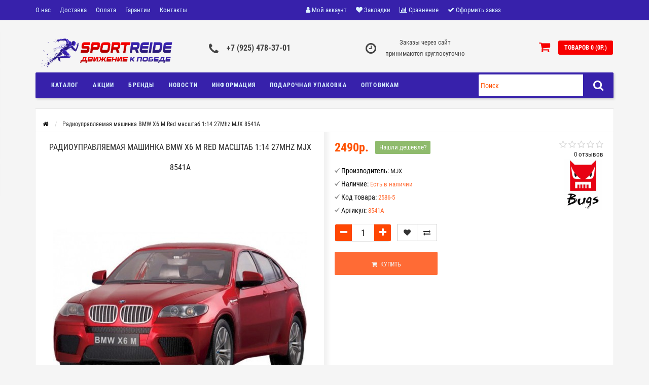

--- FILE ---
content_type: text/html; charset=utf-8
request_url: https://sportride.ru/radioupravlyaemaya-mashinka-bmw-x6-m-red-masshtab-1-14-27mhz-mjx-8541a
body_size: 114153
content:
<!DOCTYPE html>
<html dir="ltr" lang="ru">
	<head>
		<meta name="viewport" content="width=device-width, initial-scale=1.0, minimum-scale=1.0, user-scalable=0" />
		<meta http-equiv="Content-Type" content="text/html; charset=UTF-8"/>
		<title>Радиоуправляемая машинка BMW X6 M Red масштаб 1:14 27Mhz MJX 8541A</title>
                		<base href="https://sportride.ru/" />
				<meta name="description" content="Оригинальный&nbsp;автомобиль
созданный для освоения импровизированных
треков и просто ровных участков дороги.
Прекрасная машинка на радиоуправлении
готовая порадовать Вас фактически на
любом типе покрытия!Обратите внимание на стильный бордовый
цвет этой оригинальной модели" />
								<link href="http://sportride.ru/radioupravlyaemaya-mashinka-bmw-x6-m-red-masshtab-1-14-27mhz-mjx-8541a" rel="canonical" />
				<link href="https://sportride.ru/image/catalog/Logo/favicon.png" rel="icon" />
				<meta property="og:title" content="Радиоуправляемая машинка BMW X6 M Red масштаб 1:14 27Mhz MJX 8541A" />
		<meta property="og:type" content="website" />
						<meta property="og:image" content="https://sportride.ru/image/catalog/Logo/Logo2.png" />
				<meta property="og:site_name" content="Интернет-гипермаркет спортивных товаров SPORTRIDE.RU" />
		
								
			<script src="/min/?f=catalog/view/javascript/jquery/jquery-2.1.1.min.js,catalog/view/theme/storeset/js/owl.carousel.js,catalog/view/theme/storeset/js/bootstrap.js,catalog/view/theme/storeset/js/jquery.leanModal.min.js,catalog/view/javascript/jquery/magnific/jquery.magnific-popup.min.js,catalog/view/theme/storeset/js/barrating.js,catalog/view/theme/storeset/js/autosearch.js,catalog/view/theme/storeset/js/fancy-box/jquery.fancybox.min.js,catalog/view/theme/storeset/js/cloud-zoom/cloud-zoom.1.0.3.min.js,catalog/view/javascript/jquery/datetimepicker/moment.js,catalog/view/javascript/jquery/datetimepicker/bootstrap-datetimepicker.min.js,catalog/view/javascript/sdek.js,catalog/view/javascript/art_ask_price/art_ask_price.js"></script>
			
			<link href="/min/?f=catalog/view/theme/storeset/style/bootstrap.css,catalog/view/theme/storeset/stylesheet/font-awesome-4.7.0/css/font-awesome.min.css,catalog/view/theme/storeset/style/owl.carousel.css,catalog/view/theme/storeset/style/fonts.css,catalog/view/theme/storeset/style/style.css,catalog/view/javascript/popup_view/magnific-popup.css,catalog/view/theme/storeset/style/allstyles.css,catalog/view/theme/storeset/style/responsive.css,catalog/view/theme/storeset/js/fancy-box/jquery.fancybox.min.css,catalog/view/theme/storeset/js/cloud-zoom/cloud-zoom.css,catalog/view/javascript/jquery/datetimepicker/bootstrap-datetimepicker.min.css,catalog/view/theme/default/stylesheet/sdek.css" rel="stylesheet" media="screen" />
			
						
						<script src="//api-maps.yandex.ru/2.1/?lang=ru_RU&ns=cdekymap" type="text/javascript"></script>
							
				<meta name="theme-color" content="rgb(255, 71, 3)">				<style>
			body {
						background-color: rgb(245, 245, 245);
									}
						.main-color1, .testbutton, .button, .item .cart .button-cart, .item .wishlist:hover, .item .compare:hover, .product-grid .product-buttons .cart, .product-grid .product-buttons .compare:hover, .product-list .product-buttons .compare:hover, .product-grid .product-buttons .wishlist:hover, .product-list .product-buttons .wishlist:hover, .btn-primary, .da-arrows span, .da-slide .da-link, .fastorder-panel-default .panel-heading, .slideshow-box .slideshow-plus-link, .oct-button,.oct-module-button button,.oct-article-categories-box .box-content .button:hover {
			background-color: rgb(255, 71, 3)!important;
			}
									.main-color2, .main-color1:hover, .testbutton:hover, .cart-top, .button:hover, .item .cart .button-cart:hover, .item .wishlist, .item .compare, .product-grid .product-buttons .cart:hover, .product-grid .product-buttons .wishlist, .product-list .product-buttons .wishlist, .product-grid .product-buttons .compare, .product-list .product-buttons .compare, .caption .intro-btn a, .search-box-top input[type=submit], .da-arrows span:hover, .da-slide .da-link:hover, ul.account-ul li:hover, .account-content .buttons div .button, .wishlist-tr, .account-content .button, .slideshow-box .slideshow-plus-link:hover, .oct-button:hover,.oct-module-button button:hover,.oct-article-categories-box .box-content .button  {
			background-color: rgb(247, 0, 0)!important;
			}
									.main-color2-text, .main-color1-text:hover, #sstore_menu > ul > li > div.dropdown a:hover, .error, .success, .search-top .fa-search, ul.account-ul li i, input[type=search]::-webkit-input-placeholder, .account-content form legend i, .account-content .buttons div .button-back, .account-content .table-div table .button-back, .account-content h2 i, #right-block i {
			color: rgb(247, 0, 0);
			}
									.button, .product-grid .product-buttons .cart, .testbutton, .slideshow-box .slideshow-plus-link {
			color: #F2F2F2!important;
			}
									.top-panel a, #sidebar a, .navbar-fixed-bottom ul li a, .sidebar-a, .settings span, .settings i, .settings strong {
			color: #DBF3FF;
			}
									.top-panel, #sidebar, .search-box-top, .navbar-fixed-bottom, .sidebar-a .dropdown-menu {
			background: rgb(55, 33, 171);
			}
									.top-panel a:hover, .settings:hover span {
			color: #FFFFFF;
			}
						.enter:before {
			background: url(/catalog/view/theme/storeset/images/enter.png) no-repeat;
			}
			.register:before {
			background: url(/catalog/view/theme/storeset/images/reg.png) no-repeat;
			}
						#phone a, #contacts .contacts-fa {
			color: #424242;
			}
									#shedule {
			color: #424242;
			}
									#cart {
			background-color: rgb(247, 0, 0);
			}
			#right-block .fa-shopping-bag::before {
			color: rgb(247, 0, 0);
			}
									#cart #cart-total, #cart a {
			color: #FFFFFF;
			}
									nav, .sb-icon-search, .sb-search.sb-search-open .sb-icon-search, .no-js .sb-search .sb-icon-search {
			background: rgb(55, 33, 171);
			}
									nav .main-ul > .main-li > a, nav .main-ul > .main-li > a:visited, #sstore_menu > ul > li > a, #sstore_menu > ul > li > a:visited, ul.mobile-category > li > a:hover, ul.mobile-category > li ul > li:hover > a, #megamenu-menu .nav > li > a  {
			color: #DBF3FF;
			}
			@media only screen and (max-width: 992px) {
			#megamenu-menu .nav > li > div a {
			color: #DBF3FF!important;
			}
			}
									nav .main-ul > .main-li:hover > a, #sstore_menu > ul > li:hover a, #megamenu-menu .nav > li > a:hover  {
			color: #FFFAFA;
			}
									.category-dropdown, #sstore_menu > ul > li > div.dropdown, #megamenu-menu .nav > li > div {
			background: #FFFFFF;
			}
									.category-dropdown > .sub-ul > .sub-li a.sub-category, .category-dropdown > .sub-ul > .sub-li ul li a, #sstore_menu > ul > li > div.dropdown a, #megamenu-menu .nav > li > div a  {
			color: #252525;
			}
									#search input {
			background: #FFFFFF;
			}
						#search input {
			background-position: 6px 6px;
			background-repeat: no-repeat;
			}
						.box-heading {
			background: #141414;
			}
									.box-heading {
			color: #DBF3FF;
			}
									ul.box-category  li a, ul.box-category li a:visited {
			color: #454343;
			}
									#sstore-3-level > ul > li > a, .oct-article-categories-box .box-content {
			background: rgb(55, 33, 171);
			}
									#sstore-3-level ul ul li a {
			background: #535E6B;
			}
									#sstore-3-level > ul > li > a {
			color: #FFFFFF;
			}
									#sstore-3-level > ul > li > a:hover {
			color: #D8F3F0;
			}
									#sstore-3-level ul ul li a {
			color: #DDDDDD;
			}
									#sstore-3-level ul ul li a:hover {
			color: #FFFFFF;
			}
									#sstore-3-level ul ul ul li a.current-link {
			color: #F8FF74;
			}
									.product-list .price-old, .product-grid .price-old {
			color: #848484;
			}
									.product-list .price-new, .product-grid .price-new, .product-grid .price, .item .price, .swiper-slide .price-new {
			color: #FF5100;
			}
												.product-info > .right .price-new {
			color: #FF5100;
			}
									.product-info .price-new {
			color: #FF5100;
			}
												.product-info > .right .cart .button {
			color: #FFFFFF;
			}
						.product-info > .right .cart .button:hover {
			background: url(/catalog/view/theme/storeset/images/to-cart-hover.png) no-repeat 16% 46%,#ff5100;
			}
						.footer-top {
			background: rgb(63, 63, 71);
			}
									p.subscribe, footer .socials a, footer .contacts ul li, footer .contacts ul li a, .terms-footer-block, .terms-footer-block a {
			color: #CCCCCC;
			}
									footer .oct-footer-h3 {
			color: #6C6C6C;
			}
									footer .top-f.oct-footer-h3 {
			color: #B0B0B0;
			}
									.oct-footer-text, oct-footer-text p, .oct-footer-text a {
			color: #969696;
			}
									.footer-middle {
			background: rgb(19, 19, 21);
			}
									footer .footer-middle ul > li > a, footer .footer-middle ul > li > a:visited, footer .footer-middle ul > li > a:hover {
			color: #969696;
			}
									#powered {
			background: rgb(19, 19, 21);
			}
									#powered .copyright {
			color: #969696;
			}
									#powered .copyright a, #powered .copyright a:visited {
			color: #DBF3FF;
			}
									#sidebar-toggle span,#search-top span i, .login-top-mobile span, .cart-top-mobile span {
			color: #D9ECFF;
			}
												@media only screen and (max-width: 768px){
			.top-panel, .search-box-top {
			background: #141414;
			}
			}
									#sidebar {
			background: #141414;
			}
									#sidebar a, .sidebar-a i, .sidebar-a strong, .sidebar-a .dropdown-menu .btn-link, .sidebar-a .h3, .sidebar-a ul li {
			color: #FCFFA6;
			}
						.navbar-fixed-bottom { display: none;}  									
						#contactsservvwq1{visibility:hidden;}
#sb-search {width: 266px;}
.oct-category-item-icon {width: 30%;}
.brands-slider .item .image img {opacity: .8}
#powered .payment span {opacity: .8}
.category-list .category-list-item span {height: 55px}
#shedule {text-align: center}
#shedule {padding-left: 120px}
.noUi-connect {background: #FF5100;}
.box-heading {background: #3721ab;}
.oct-cat-stock { display: none; }
.category-list .category-list-item img { display: none; }
.category-info .img img { display: none; }
.subcategory-header { display: none; }

.megamenu-parent-img img {width: 40%;}

.product-info .description {color: #ff6c35;}

@media (max-width: 1025px){#megamenu-menu .dropdown:hover .dropdown-menu {max-height: 450px;}}

.col-md-7 {width: 39.33333333%;}

.img-thumbnail:hover {opacity: .9;}

.category-list .category-list-item span {height: 75px;}

.simple-content .checkout-heading {background-color: #3721ab !important;}
#simplecheckout_cart th {background-color: #3721ab !important;}

.cdek_description {width: 80%;}

.product-grid .name {height: unset;overflow: unset;}

.simplecheckout-cart th {color: #FFFEFE;}
.simple-content .checkout-heading {color: #FFFEFE;}
.checkout-heading a {color: #FFFEFE;}

.product-grid .name {height: unset;overflow: unset;}

#st-1 .st-btn {
width: 32px!important;
height: 32px !important;
}
#st-1 .st-btn > svg {
top: 8px !important;
right:2px !important;
height: 16px !important;
width: 16px !important;
}
#st-1 .st-btn > img{
top: 8px !important;
right:2px !important;
height: 16px !important;
width: 16px !important;
}

@media only screen and (min-width: 769px){
.product-grid .product:hover .product-about {
bottom: auto;
overflow: visible;
z-index: 999999;
box-shadow: 0 7px 4px rgba(0,0,0,.15), 0 7px 10px rgba(0,0,0,.15)
}
.product-grid .name a{
line-height: 13px;
}
.product-grid .name {
    height: 35px;
}
.product-grid .product:hover .product-about .name {
    height: 100% !important;
    min-height: 35px;
}
.product-grid .product:hover {overflow: visible;}
.product-grid .product:hover .product-about{
transition: none !important;
}
.product-grid .product:hover{
transition: none !important;
}
.product-grid .product .product-about {
margin-top: -84px;
bottom: auto;
}
.product.no_quantity:hover {
    z-index: 999999;
}
}
@media only screen and (min-width: 1600px){
.product-grid .product .product-about {
margin-top: -38px;
}
.product.no_quantity:hover {
    z-index: 999999;
}
.product-grid .name {
    height: 41px !important;
}  
.product-grid .name a{
line-height: 16px !important;;
}
.product-grid .product:hover .product-about .name {
    height: 100% !important;
    min-height: 41px;
}
}
@media only screen and  (min-width:1200px)  and (max-width: 1599px){
.product-grid .product .product-about {
margin-top: -33px;
}
}
@media only screen and  (min-width:769px)  and (max-width: 992px){
.product-grid .product .product-about {
margin-top: -34px;
}
.product-grid .product{
min-height: 424px !important;;
}
}

.news-style .h3, .news-style h3 {height: 62px;}

.product-info .cart .button {font-size: 12px;}

h3 {font-weight: 700;}
.selected {background: #3721ab;}

						
						
					</style>
		
						<script>
			function get_popup_found_cheaper(product_id) {
				$.magnificPopup.open({
					tLoading: '<img src="catalog/view/theme/storeset/stylesheet/popup_found_cheaper/ring-alt.svg" />',
					items: {
						src: 'index.php?route=extension/module/popup_found_cheaper&product_id='+product_id,
						type: 'ajax'
					}
				});
			}
			</script>
						

						<script>
			function get_oct_product_preorder(product_id) {
				$.magnificPopup.open({
					tLoading: '<img src="catalog/view/theme/storeset/stylesheet/oct_product_preorder/ring-alt.svg" />',
					items: {
						src: 'index.php?route=extension/module/oct_product_preorder&product_id='+product_id,
						type: 'ajax'
					}
				});
			}
			</script>
						

                            
	</head>
	<body>
				                <script>
        $(function() {
          $('body').prepend('<a class="field-tip" onclick="get_popup_call_phone();" id="uptocall-mini"><div class="uptocall-mini-phone"></div><span class="tip-content">Хотите, мы Вам перезвоним?</span></a>');
        });
        function get_popup_call_phone() {
          $.magnificPopup.open({
            tLoading: '<img src="catalog/view/theme/storeset/stylesheet/popup_call_phone/ring-alt.svg" />',
            items: {
              src: 'index.php?route=extension/module/popup_call_phone',
              type: 'ajax'
            }
          });
        }
        </script>
        		<div id="oct-wrap">
		<div class="top-panel">
			<div class="container">
				<div class="row">
					<a href="#" data-toggle="body" id="sidebar-toggle">
    					<span><i class="fa fa-info-circle" aria-hidden="true"></i></span>
					</a>
					
										<div class="mobile-icons-top">
						<a href="https://sportride.ru/my-account" class="login-top-mobile"><span><i class="fa fa-user" aria-hidden="true"></i></span></a>
						<a href="#" id="search-top" class="search-top"><span><i class="fa fa-search" aria-hidden="true"></i></span></a>
						<div class="search-box-top">
							<div class="m-search-title">Быстрый поиск товара<span><i class="fa fa-close" aria-hidden="true"></i></span></div>
							<div class="m-search-content clearfix">
								<input type="search" name="search" class="col-xs-10" id="story-top" value="" placeholder="Поиск">
								<input type="submit" class="col-xs-2 top-search-submit" value="Искать">
								<div class="mobile-search-result"></div>
							</div>
							<div id="close-desktop-search"><span><i class="fa fa-close" aria-hidden="true"></i></span></div>
						</div>
						<a href="http://sportride.ru/simplecheckout" class="cart-top-mobile">
							<span><i class="fa fa-shopping-cart" aria-hidden="true"></i></span>
							<div class="cart-cols" id="cart-loading"></div>
						</a>
					</div>
					<ul class="col-sm-7 col-md-5 top-panel-ul">
						    						<li><a href="http://sportride.ru/about_us">О нас</a></li>
						    						<li><a href="http://sportride.ru/delivery">Доставка</a></li>
						    						<li><a href="http://sportride.ru/oplata">Оплата</a></li>
						    						<li><a href="http://sportride.ru/garantii">Гарантии</a></li>
						    						<li><a href="http://sportride.ru/kontakty">Контакты</a></li>
						    						<li><a href="http://sportride.ru/privacy">Политика конфиденциальности</a></li>
						    						<li><a href="http://sportride.ru/terms">Условия соглашения</a></li>
											</ul>
					<div class="col-sm-5 col-md-7 top-panel-div">
						<div class="right">
							    							<a href="#loginmodal" class="register" id="modaltrigger"><span><i class="fa fa-user" aria-hidden="true"></i></span>&nbsp;<span class="top-panel-div-span">Мой аккаунт</span></a>
														<a href="https://sportride.ru/wishlist" id="wishlist-total"><span><i class="fa fa-heart" aria-hidden="true"></i></span>&nbsp;<span class="top-panel-div-span">Закладки</span></a>
							<a id="oct-compare" href="https://sportride.ru/compare-products" class="checkout-top"><span><i class="fa fa-bar-chart" aria-hidden="true"></i></span>&nbsp;<span class="top-panel-div-span">Сравнение</span></a>
							<a href="https://sportride.ru/simplecheckout" class="checkout-top"><span><i class="fa fa-check" aria-hidden="true"></i></span>&nbsp;<span class="top-panel-div-span">Оформить заказ</span></a>
													</div>
					</div>
				</div>
			</div>
		</div>
		<div class="sidebar-box"></div>
		<div id="sidebar" data-role="sideslide">
			<div id="accordion" class="panel-group">
								<div class="panel panel-default">
					<div class="panel-heading">
						<div class="panel-title">
							<a href="#collapse-1" data-parent="#accordion" data-toggle="collapse" class="sidebar-a"><i class="fa fa-info-circle"></i>Информация<i class="fa fa-caret-down"></i></a>
						</div>
					</div>
					<div id="collapse-1" class="panel-collapse collapse">
						<div class="panel-body">
														<a href="http://sportride.ru/about_us" class="sidebar-a">О нас</a>
														<a href="http://sportride.ru/delivery" class="sidebar-a">Доставка</a>
														<a href="http://sportride.ru/oplata" class="sidebar-a">Оплата</a>
														<a href="http://sportride.ru/garantii" class="sidebar-a">Гарантии</a>
														<a href="http://sportride.ru/kontakty" class="sidebar-a">Контакты</a>
														<a href="http://sportride.ru/privacy" class="sidebar-a">Политика конфиденциальности</a>
														<a href="http://sportride.ru/terms" class="sidebar-a">Условия соглашения</a>
													</div>
					</div>
				</div>
												<div class="panel panel-default">
					<div class="panel-heading">
						<div class="panel-title">
							<a href="#collapse-2" data-parent="#accordion" data-toggle="collapse" class="sidebar-a"><i class="fa fa-headphones"></i>Служба поддержки<i class="fa fa-caret-down"></i></a>
						</div>
					</div>
					<div id="collapse-2" class="panel-collapse collapse">
						<div class="panel-body">
							<a href="http://sportride.ru/contact" class="sidebar-a">Обратная связь</a>
							<a href="https://sportride.ru/return-add" class="sidebar-a">Возврат товара</a>
							<a href="http://sportride.ru/sitemap" class="sidebar-a">Карта сайта</a>
						</div>
					</div>
				</div>
												<div class="panel panel-default">
					<div class="panel-heading">
						<div class="panel-title">
							<a href="#collapse-3" data-parent="#accordion" data-toggle="collapse" class="sidebar-a"><i class="fa fa-ellipsis-h"></i>Дополнительно<i class="fa fa-caret-down"></i></a>
						</div>
					</div>
					<div id="collapse-3" class="panel-collapse collapse">
						<div class="panel-body">
							<a href="http://sportride.ru/brands" class="sidebar-a">Производители</a>
							<a href="https://sportride.ru/vouchers" class="sidebar-a">Подарочные сертификаты</a>
							<a href="https://sportride.ru/affiliates" class="sidebar-a">Партнерская программа</a>
							<a href="http://sportride.ru/specials" class="sidebar-a">Акции</a>
						</div>
					</div>
				</div>
												<div class="panel panel-default">
					<div class="panel-heading">
						<div class="panel-title">
							<a href="#collapse-4" data-parent="#accordion" data-toggle="collapse" class="sidebar-a"><i class="fa fa-user"></i>Мой аккаунт<i class="fa fa-caret-down"></i></a>
						</div>
					</div>
					<div id="collapse-4" class="panel-collapse collapse">
						<div class="panel-body">
							<a href="https://sportride.ru/my-account" class="sidebar-a">Мой аккаунт</a>
							<a href="https://sportride.ru/order-history" class="sidebar-a">История заказов</a>
							<a href="https://sportride.ru/wishlist" class="sidebar-a">Закладки</a>
							<a href="https://sportride.ru/newsletter" class="sidebar-a">Рассылка</a>
						</div>
					</div>
				</div>
																								<div class="sidebar-a">
					<div class="h3">Обратная связь</div>
					<ul>
												<li>г. Москва,  ул. Дубнинская,  д. 10, корп. 1</li>
																		<li><a href="mailto:info@sportride.ru">info@sportride.ru</a></li>
																		<li><a href="javascript:void(0);" onclick="window.location.href='tel:+79254783701';">+7 (925) 478-37-01</a></li>
																								<li>Заказы через сайт 
принимаются круглосуточно</li>
																		<li class="oct-messengers-li">
							<a href="https://api.whatsapp.com/send?phone=+7 (925) 478-37-01" target="_blank" title="WhatsApp">
							<i class="fa fa-whatsapp" aria-hidden="true"></i> WhatsApp
							</a>
						</li>
																							</ul>
				</div>
							</div>
		</div>
		<div class="clearfix"></div>
				<div id="loginmodal" style="display:none;">
			<div class="logintitle">Авторизация</div>
			<form id="loginform" name="loginform" method="post" action="https://sportride.ru/login" enctype="multipart/form-data">
				<p class="fieldbox">
					<label for="email" class="email-label">Ваш email:</label>
					<input type="text" name="email" id="email" class="txtfield" tabindex="1">
				</p>
				<p class="fieldbox">
					<label for="password" class="password-label">Ваш пароль:</label>
					<input type="password" name="password" id="password" class="txtfield" tabindex="2">
				</p>
				<p class="fieldbox">
					<input type="submit" name="loginbtn" id="loginbtn" class="button" value="Войти" tabindex="3">
				</p>
			</form>
			<div class="login-help">
				<a href="https://sportride.ru/simpleregister" title="Регистрация">Регистрация</a> | <a href="https://sportride.ru/forgot-password" title="Забыли пароль?">Забыли пароль?</a>
			</div>
		</div>
		<script><!--
			$('#loginmodal input').keydown(function(e) {
			    if (e.keyCode == 13) {
			        $('#loginmodal').submit();
			    }
			});
			//-->
		</script>
				<div class="container">
		<!-- ============ header =================== -->
		<header class="row">
												<div class="col-sm-3 col-md-3">
				<div class="header_logo">
					<a href="http://sportride.ru/"><img class="img-responsive" src="https://sportride.ru/image/catalog/Logo/Logo2.png" title="Интернет-гипермаркет спортивных товаров SPORTRIDE.RU" alt="Интернет-гипермаркет спортивных товаров SPORTRIDE.RU" /></a>
				</div>
			</div>
									<div id="contacts" class="col-sm-3 col-md-3">
				<i class="fa fa-phone contacts-fa"></i>
				<div id="phone">
					<div>						<a href="javascript:void(0);" onclick="window.location.href='tel:+79254783701';">+7 (925) 478-37-01</a>
											</div>
					<div>					</div>
				</div>
				<div class="hidden-contacts">
					<ul>
												<li><i class="fa fa-map"></i>г. Москва,  ул. Дубнинская,  д. 10, корп. 1</li>
																		<li><i class="fa fa-envelope"></i><a href="mailto:info@sportride.ru">info@sportride.ru</a></li>
																	</ul>
				</div>
			</div>
			<div id="shedule" class="col-sm-3 col-md-3">
				<i class="fa fa-clock-o"></i>
				<div>					Заказы через сайт <br>
принимаются круглосуточно									</div>
			</div>
			<div class="col-sm-3 col-md-3">
				<div id="right-block" >
					<div id="cart">
  <div class="heading">
    <a><span id="cart-total">Товаров 0 (0р.)</span></a></div>
    <div style="clear: both;"></div>
  <div class="content">
        
      <p class="text-center">Ваша корзина пуста!</p>
    
     </div> 
</div>
					<i class="fa fa-shopping-cart"></i>
					<div class="clearfix"></div>
				</div>
			</div>
					</header>
		<!-- ============ menu =================== -->
				<div class="row">
			<div id="stick_menu" class="col-sm-12">
				<nav id="megamenu-menu" class="navbar">
					<div class="container">
						<div id="search">
    <div id="sb-search" class="sb-search">
    	
    		<input class="sb-search-input" type="text" name="search" id="story" value="" placeholder="Поиск" >
    		<span class="sb-icon-search"><i class="fa fa-search"></i></span>
    	
    </div>  
</div>
<script>
// Open search input
$( ".sb-icon-search" ).click(function() {
	$(this).parent().toggleClass("open");
	$(".sb-search-input").focus();
});
// Close and clear search items
$( "#close-desktop-search" ).click(function() {
	$("#sb-search").removeClass("open");
	$(".sb-search-input").val('');
	$('#livesearch_search_results').remove();
	$(this).fadeOut(10);
});
</script>						<div class="navbar-header clearfix" data-toggle="collapse" data-target=".navbar-ex1-collapse">
							<button type="button" class="btn btn-navbar navbar-toggle"><i class="fa fa-bars"></i></button>
							<span id="category" class="visible-xs">Меню</span>
						</div>
						<div class="collapse navbar-collapse navbar-ex1-collapse">
							<ul class="nav navbar-nav">
																								<li class="dropdown new-drop">
									<a href="javascript:void(0);"  class="dropdown-toggle dropdown-img" data-toggle="dropdown">Каталог									</a>
									<a class="dropdown-toggle dropdown-img megamenu-toggle-a" data-toggle="dropdown"></a>
																																																						<div class="dropdown-menu megamenu-type-category-full megamenu-bigblock">
										<div class="dropdown-inner">
																																	<div style="" class="menu-add-html">
												<p align="center"><img style="width: 400px; float: none;" src="https://sportride.ru/image/catalog/banner/menu/banner_menu_1.jpg"><br></p>											</div>
																						<ul class="list-unstyled megamenu-haschild">
																								<li class="megamenu-parent-block">
													<a class="megamenu-parent-title" href="http://sportride.ru/sobrat-kastomnyj-samokat">
													Собрать кастомный самокат													</a>
																									</li>
																								<li class="megamenu-parent-block">
													<a class="megamenu-parent-title" href="http://sportride.ru/sportivnoe-oborudovanie">
													Спортивное оборудование													</a>
																									</li>
																								<li class="megamenu-parent-block">
													<a class="megamenu-parent-title" href="http://sportride.ru/gornolyzhnoe-snaryazhenie">
													Горнолыжное снаряжение													</a>
																									</li>
																								<li class="megamenu-parent-block">
													<a class="megamenu-parent-title" href="http://sportride.ru/samokaty">
													Самокаты													</a>
																									</li>
																								<li class="megamenu-parent-block">
													<a class="megamenu-parent-title" href="http://sportride.ru/rolikovye-konki">
													Роликовые коньки													</a>
																									</li>
																								<li class="megamenu-parent-block">
													<a class="megamenu-parent-title" href="http://sportride.ru/skejtbording">
													Скейтбординг													</a>
																									</li>
																								<li class="megamenu-parent-block">
													<a class="megamenu-parent-title" href="http://sportride.ru/ledovye-konki">
													Ледовые коньки													</a>
																									</li>
																								<li class="megamenu-parent-block">
													<a class="megamenu-parent-title" href="http://sportride.ru/futbol">
													Футбол													</a>
																									</li>
																								<li class="megamenu-parent-block">
													<a class="megamenu-parent-title" href="http://sportride.ru/fitnes">
													Фитнес													</a>
																									</li>
																								<li class="megamenu-parent-block">
													<a class="megamenu-parent-title" href="http://sportride.ru/boks">
													Бокс													</a>
																									</li>
																								<li class="megamenu-parent-block">
													<a class="megamenu-parent-title" href="http://sportride.ru/ledovoe-oborudovanie">
													Ледовое оборудование													</a>
																									</li>
																								<li class="megamenu-parent-block">
													<a class="megamenu-parent-title" href="http://sportride.ru/plavanie">
													Плавание													</a>
																									</li>
																								<li class="megamenu-parent-block">
													<a class="megamenu-parent-title" href="http://sportride.ru/hudozhestvennaya-gimnastika">
													Художественная гимнастика													</a>
																									</li>
																								<li class="megamenu-parent-block">
													<a class="megamenu-parent-title" href="http://sportride.ru/turizm">
													Туризм													</a>
																									</li>
																								<li class="megamenu-parent-block">
													<a class="megamenu-parent-title" href="http://sportride.ru/nastolnye-igry">
													Настольные игры													</a>
																									</li>
																								<li class="megamenu-parent-block">
													<a class="megamenu-parent-title" href="http://sportride.ru/radioupravlyaemye-modeli">
													Радиоуправляемые модели													</a>
																									</li>
																								<li class="megamenu-parent-block">
													<a class="megamenu-parent-title" href="http://sportride.ru/nastolnyj-tennis">
													Настольный теннис													</a>
																									</li>
																								<li class="megamenu-parent-block">
													<a class="megamenu-parent-title" href="http://sportride.ru/basketbol">
													Баскетбол													</a>
																									</li>
																								<li class="megamenu-parent-block">
													<a class="megamenu-parent-title" href="http://sportride.ru/voleibol">
													Волейбол													</a>
																									</li>
																								<li class="megamenu-parent-block">
													<a class="megamenu-parent-title" href="http://sportride.ru/sanki-snegokaty-tyubingi">
													Санки, снегокаты, тюбинги, ледянки													</a>
																									</li>
																							</ul>
																					</div>
									</div>
																																																																																																		</li>
																																<li><a href="javascript:void(0);">Акции</a>
								</li>
																																<li><a href="https://sportride.ru/brands">Бренды</a>
								</li>
																																<li class="dropdown ">
									<a href="https://sportride.ru/news/"  data-target="link">Новости									</a>
									<a data-target="link" class="megamenu-notoggle-a"></a>
																																																																																</li>
																																<li class="dropdown ">
									<a href="javascript:void(0);"  class="dropdown-toggle dropdown-img" data-toggle="dropdown">Информация									</a>
									<a class="dropdown-toggle dropdown-img megamenu-toggle-a" data-toggle="dropdown"></a>
																																																															<div class="dropdown-menu megamenu-type-information ">
										<div class="dropdown-inner">
																																	<ul class="list-unstyled megamenu-haschild ">
																								<li class="info-href"><a href="http://sportride.ru/about_us">О нас</a>
												</li>
																								<li class="info-href"><a href="http://sportride.ru/delivery">Доставка</a>
												</li>
																								<li class="info-href"><a href="http://sportride.ru/oplata">Оплата</a>
												</li>
																								<li class="info-href"><a href="http://sportride.ru/garantii">Гарантии</a>
												</li>
																								<li class="info-href"><a href="http://sportride.ru/kontakty">Контакты</a>
												</li>
																							</ul>
																					</div>
									</div>
																																			</li>
																																<li class="dropdown ">
									<a href="javascript:void(0);"  class="dropdown-toggle dropdown-img" data-toggle="dropdown">Подарочная упаковка									</a>
									<a class="dropdown-toggle dropdown-img megamenu-toggle-a" data-toggle="dropdown"></a>
																																													<div class="dropdown-menu megamenu-type-html">
										<div class="dropdown-inner">
											<ul class="list-unstyled megamenu-haschild">
												<li class="megamenu-parent-block">
													<div class="megamenu-html-block">
														<p><b>При необходимости можем упаковать приобретенный товар в подарочную пленку (упаковку), чтобы он имел презентабельный вид и послужил приятным подарком!</b></p><p><b>Цена услуги зависит от габаритов товара и количества упаковки. </b></p><p><img style="width: 100%; float: none;" src="https://sportride.ru/image/catalog/images/fon/prezent.jpg"><br></p>													</div>
												</li>
											</ul>
										</div>
									</div>
																																																					</li>
																																<li class="dropdown ">
									<a href="https://sportride.ru/optovikam"  data-target="link">Оптовикам									</a>
									<a data-target="link" class="megamenu-notoggle-a"></a>
																																																																																</li>
																							</ul>
							<div class="clearfix"></div>
						</div>
					</div>
				</nav>
			</div>
		</div>
        <script>
            var start_pos=$('#stick_menu').offset().top;
             $(window).scroll(function(){
              if ($(window).scrollTop()>=start_pos) {
                  if ($('#stick_menu').hasClass()==false) $('#stick_menu').addClass('to_top');
                  $('body').addClass('body-fx');
              }
              else {
                $('#stick_menu').removeClass('to_top');
                $('body').removeClass('body-fx');
              }
             });
        </script>
						<script>
			$( ".menu-alt" ).click(function() {
			  $( ".mobile-category" ).slideToggle( "slow", function() {
			    // Animation complete.
			  });
			  $('.mobile-category').css('display','block');
			});
		</script>
		<div id="notification"></div>
<div class="content"></div>
<div>
<div id="container">
<div class="row">
    <ul class="breadcrumb" itemscope itemtype="https://schema.org/BreadcrumbList">
	    		    			  <li>
				<a href="http://sportride.ru/" title="Главная">
				  <i class="fa fa-home"></i>				</a>
			  </li>
	        				    	        	<li itemprop="itemListElement" itemscope itemtype="https://schema.org/ListItem">
	        	<span itemscope itemtype="https://schema.org/Thing" itemprop="item" itemid="http://sportride.ru/radioupravlyaemaya-mashinka-bmw-x6-m-red-masshtab-1-14-27mhz-mjx-8541a">
				  <span itemprop="name">Радиоуправляемая машинка BMW X6 M Red масштаб 1:14 27Mhz MJX 8541A</span>
				</span>
				<meta itemprop="position" content="1" />
	        	</li>
	        		  </ul>
</div>
<div class="content">
<article id="content" class="col-sm-12" itemscope itemtype="https://schema.org/Product">
	<div class="row">
		<div class="product-info">
												<div class="col-sm-6">
				<h1>Радиоуправляемая машинка BMW X6 M Red масштаб 1:14 27Mhz MJX 8541A</h1>
													                        						<div class="image thumbnails-one all-carousel">
						                                                        <a href="https://sportride.ru/image/cache/catalog/images/tovary/radioupravlyaemyemodeli/radioupravlyaemyeavtomodeli/MJX/002/8541A-1-800x800.jpg" title="Радиоуправляемая машинка BMW X6 M Red масштаб 1:14 27Mhz MJX 8541A" onclick="funcyFirst(); return false;" class='cloud-zoom' id='mainimage' data-index="0">
                                <img class="img-responsive" itemprop="image" src="https://sportride.ru/image/cache/catalog/images/tovary/radioupravlyaemyemodeli/radioupravlyaemyeavtomodeli/MJX/002/8541A-1-500x500.jpg" title="Радиоуправляемая машинка BMW X6 M Red масштаб 1:14 27Mhz MJX 8541A" alt="Радиоуправляемая машинка BMW X6 M Red масштаб 1:14 27Mhz MJX 8541A" />
                            </a>
                        </div>
                    																		<div class="image-additional" id="image-additional">
																			<div id="owl-thumbnails" class="image-additional-carousel thumbnails all-carousel owl-carousel">
																			<a href="https://sportride.ru/image/cache/catalog/images/tovary/radioupravlyaemyemodeli/radioupravlyaemyeavtomodeli/MJX/002/8541A-1-800x800.jpg" title="Радиоуправляемая машинка BMW X6 M Red масштаб 1:14 27Mhz MJX 8541A" data-fancybox="images" data-index="0" data-main-img="https://sportride.ru/image/cache/catalog/images/tovary/radioupravlyaemyemodeli/radioupravlyaemyeavtomodeli/MJX/002/8541A-1-500x500.jpg" data-main-popup="https://sportride.ru/image/cache/catalog/images/tovary/radioupravlyaemyemodeli/radioupravlyaemyeavtomodeli/MJX/002/8541A-1-800x800.jpg" class="cloud-zoom-gallery selected-thumb" >
								<img src="https://sportride.ru/image/cache/catalog/images/tovary/radioupravlyaemyemodeli/radioupravlyaemyeavtomodeli/MJX/002/8541A-1-105x140.jpg" data-index="0" title="Радиоуправляемая машинка BMW X6 M Red масштаб 1:14 27Mhz MJX 8541A" alt="Радиоуправляемая машинка BMW X6 M Red масштаб 1:14 27Mhz MJX 8541A" />
							</a>
													<a href="https://sportride.ru/image/cache/catalog/images/tovary/radioupravlyaemyemodeli/radioupravlyaemyeavtomodeli/MJX/002/8541A-2-800x800.jpg" title="Радиоуправляемая машинка BMW X6 M Red масштаб 1:14 27Mhz MJX 8541A" data-fancybox="images" data-index="1" data-main-img="https://sportride.ru/image/cache/catalog/images/tovary/radioupravlyaemyemodeli/radioupravlyaemyeavtomodeli/MJX/002/8541A-2-500x500.jpg" data-main-popup="https://sportride.ru/image/cache/catalog/images/tovary/radioupravlyaemyemodeli/radioupravlyaemyeavtomodeli/MJX/002/8541A-2-800x800.jpg" class="cloud-zoom-gallery " >
								<img src="https://sportride.ru/image/cache/catalog/images/tovary/radioupravlyaemyemodeli/radioupravlyaemyeavtomodeli/MJX/002/8541A-2-105x140.jpg" data-index="1" title="Радиоуправляемая машинка BMW X6 M Red масштаб 1:14 27Mhz MJX 8541A" alt="Радиоуправляемая машинка BMW X6 M Red масштаб 1:14 27Mhz MJX 8541A" />
							</a>
													</div>
						</div>
														</div>
																								<div class="col-sm-6 product-right">
							<div class="row top-info-product">
								<div class="model-box">
																		<div class="review" >
																																								<span><i class="fa fa-star-o stars-rev"></i></span>
																																								<span><i class="fa fa-star-o stars-rev"></i></span>
																																								<span><i class="fa fa-star-o stars-rev"></i></span>
																																								<span><i class="fa fa-star-o stars-rev"></i></span>
																																								<span><i class="fa fa-star-o stars-rev"></i></span>
																														<div class="clerfix"></div>
										<a onclick="$('a[href=\'#tab-review\']').trigger('click'); $('html, body').animate({scrollTop: $('.scrolled').offset().top}, 800);">0 отзывов</a>
									</div>
																		<a href="http://sportride.ru/mjx"><img src="image/catalog/brand/MJX.png" class="manufacturer-logo" alt="MJX"></a>
																	</div>
							</div>
														<span class="micro-price" itemprop="name">Радиоуправляемая машинка BMW X6 M Red масштаб 1:14 27Mhz MJX 8541A</span>														<div class="price" itemprop="offers" itemscope itemtype="https://schema.org/Offer">
																<span itemprop="availability" class="availabil" content="https://schema.org/InStock">Есть в наличии
</span>
																<meta itemprop="priceCurrency" content="RUB" />
																								<span class="micro-price" itemprop="price">2490</span>																<span class="price-new" id="update_price">2490р.</span>
																								<a href="javascript: void(0);" onclick="get_popup_found_cheaper(2586); return false" class="cheaper">Нашли дешевле?</a>
																																																							</div>
							<div class="description">
																<span class="marked">Производитель:</span> <a href="http://sportride.ru/mjx"><span itemprop="brand">MJX</span></a><br />
																<span class="marked">Наличие:</span> Есть в наличии<br />
								<span class="marked">Код товара:</span> <span itemprop="model">2586-5</span>
								<br><span class="marked">Артикул:</span> 8541A<br />
															</div>
							<script>
								$('.open-size-link-show').magnificPopup({
								  type:'inline',
								  midClick: true 			});
							</script>

                            
																					<div class="cart">
																<div class="number" >
									<input name="product_id" value="2586" style="display: none;" type="hidden">
									<div class="frame-change-count">
										<div class="btn-plus">
											<button type="button" id="superplus" onclick="$(this).parent().parent().next().val(~~$(this).parent().parent().next().val()+1); update_quantity('2586');" class="main-color1">
											<span class="icon-plus"><i class="fa fa-plus"></i></span>
											</button>
										</div>
										<div class="btn-minus">
											<button type="button" id="superminus" onclick="$(this).parent().parent().next().val(~~$(this).parent().parent().next().val()-1); update_quantity('2586');" class="main-color1">
											<span class="icon-minus"><i class="fa fa-minus"></i></span>
											</button>
										</div>
									</div>
									<input type="text" name="quantity" value="1" maxlength="4" class="plus-minus" onchange="update_prices_opt(); return validate(this);" onkeyup="update_prices_opt(); return validate(this);">
								</div>
																<div class="btn-group">
									<button type="button" class="btn btn-default main-color1-text" title="В закладки" onclick="addToWishList('2586');"><i class="fa fa-heart"></i></button>
									<button type="button" class="btn btn-default main-color1-text" title="В сравнение" onclick="addToCompare('2586');"><i class="fa fa-exchange"></i></button>
								</div>
								<div class="clearfix"></div>
								
						
								<a id="button-cart" class="button"><i class="fa fa-shopping-cart"></i>&nbsp;&nbsp;Купить</a>

						
																							</div>
							<div class="additional-buttons"></div>

			<script>
			function downloadJSAtOnload() {
				var element = document.createElement("script");
				element.src = "//platform-api.sharethis.com/js/sharethis.js#property=5a391d13d447d80012ded6ab&product=inline-share-buttons";
				document.body.appendChild(element);
				$(".additional-buttons-title").css("display","block");
			}
			setTimeout(function() {
				downloadJSAtOnload();
			}, 3000);
			</script>
			<div class="sharethis-inline-share-buttons"></div>
      
							<div class="clearfix"></div>
																					<div class="more-info">
	<div class="stock-info col-md-4">
		Скидки постоянным клиентам!
	</div>
									
	<div class="warranty-info col-md-4">
		Гарантия качества всех товаров магазина!
	</div>
										
	<div class="delivery-info col-md-4">
		Доставка товаров по всей стране!
	</div>
</div>						</div>
						<div class="clearfix"></div>
																								<div class="col-sm-12 tabs-box scrolled">
							<ul class="nav nav-tabs">
								<li class="active"><a href="#tab-description" data-toggle="tab">Описание</a></li>
																								<li><a href="#tab-review" data-toggle="tab">Отзывов (0)</a></li>
																							</ul>
							<div class="tab-content">
								<div id="tab-description" class="tab-pane active">
									<div itemprop="description">
										<p>
<span lang="ru-RU">Оригинальный&nbsp;автомобиль
созданный для освоения импровизированных
треков и просто ровных участков дороги.
Прекрасная машинка на радиоуправлении
готовая порадовать Вас фактически на
любом типе покрытия!</span></p><p>Обратите внимание на стильный бордовый
цвет этой оригинальной модели. Этот
внедорожник будет отлично смотреться
на полке и в процессе активной эксплуатации
Вас не разочарует. 
</p><p>Еще один плюс данного экземпляра -&nbsp;
скоростные характеристики.&nbsp; Бюджетная
модель не уступает в качестве и скорости
многим более дорогостоящим экземплярам.
16 км в час&nbsp; и Вы обязательно будете
первым на финише!</p><p>Увы, модель не имеет открывающихся
элементов, зато есть светодиодная
подсветка фар и возможность включить
яркие стоп-сигналы! К тому же, отсутствие
открывающихся деталей позволило
увеличить прочность конструкции и
продлить срок эксплуатации.</p><p>Перед Вами замечательный подарок для
любого пользователя от 6-ти лет.</p><p>Оформите заказ на сайте нашего
интернет-магазина! Стильная модель
вызовет бурю восторгов у своего
обладателя!</p><p>
<br></p><table width="642" cellspacing="0" cellpadding="2" border="0">
	<colgroup><col width="129">
	<col width="506">
	</colgroup><tbody><tr>
		<td width="129">
			<p>Комплект поставки 
			</p>
		</td>
		<td width="506">
			<p>RTR (Ready To Run) - готов к пуску 
			</p>
		</td>
	</tr>
	<tr>
		<td width="129">
			<p>Сложность управления 
			</p>
		</td>
		<td width="506">
			<p>Для детей, Для взрослых 
			</p>
		</td>
	</tr>
	<tr>
		<td width="129">
			<p>Максимальная скорость модели 
			</p>
		</td>
		<td width="506">
			<p>16 км/час 
			</p>
		</td>
	</tr>
	<tr>
		<td width="129">
			<p>Управляемость модели 
			</p>
		</td>
		<td width="506">
			<p>Полноуправляемая (вперед, назад,
			влево, впарво) 
			</p>
		</td>
	</tr>
	<tr>
		<td width="129">
			<p>Масштаб 
			</p>
		</td>
		<td width="506">
			<p>1:14 
			</p>
		</td>
	</tr>
	<tr>
		<td width="129">
			<p>Корпус 
			</p>
		</td>
		<td width="506">
			<p>Пластик 
			</p>
		</td>
	</tr>
	<tr>
		<td width="129">
			<p>Привод 
			</p>
		</td>
		<td width="506">
			<p>2WD (задний) 
			</p>
		</td>
	</tr>
	<tr>
		<td width="129">
			<p>Подвеска 
			</p>
		</td>
		<td width="506">
			<p>Пружинная 
			</p>
		</td>
	</tr>
	<tr>
		<td width="129">
			<p>Движение вперед/назад 
			</p>
		</td>
		<td width="506">
			<p>Да 
			</p>
		</td>
	</tr>
	<tr>
		<td width="129">
			<p>Поворот колес 
			</p>
		</td>
		<td width="506">
			<p>Да 
			</p>
		</td>
	</tr>
	<tr>
		<td width="129">
			<p>Световые эффекты 
			</p>
		</td>
		<td width="506">
			<p>Да 
			</p>
		</td>
	</tr>
	<tr>
		<td width="129">
			<p>Открывающиеся элементы 
			</p>
		</td>
		<td width="506">
			<p>Нет 
			</p>
		</td>
	</tr>
	<tr>
		<td width="129">
			<p>Марка модели 
			</p>
		</td>
		<td width="506">
			<p>BMW 
			</p>
		</td>
	</tr>
	<tr>
		<td width="129">
			<p>Особенности 
			</p>
		</td>
		<td width="506">
			<p>Простое дискретное управление Полная
			функциональность управления Реалистичные
			светодиодные фары и стоп-сигналы
			Ведущая ось с дифференциалом Пружинная
			подвеска Резиновые покрышки Возможность
			запуска до трёх моделей одновременно
			Пульт управления пистолетного типа"
			Полная функциональность управления
			Реалистичные светодиодные фары и
			стоп-сигналы Ведущая ось с дифференциалом
			Пружинная подвеска Резиновые покрышки
			Возможность запуска до трёх моделей
			одновременно Пульт управления
			пистолетного типа 
			</p>
		</td>
	</tr>
	<tr>
		<td width="129">
			<p>Комплектация 
			</p>
		</td>
		<td width="506">
			<p>Полностью собранная радиоуправляемая
			машина BMW X6 М Окрашенный кузов с
			наклейками Пульт управления Инструкцию
			Аккумулятор для автомобиля 4.8B Ni-Cd 2
			батареки типа АА для пульта управления"
			Окрашенный кузов с наклейками Пульт
			управления Инструкцию Аккумулятор
			для автомобиля 4.8B Ni-Cd 2 батареки типа
			АА для пульта управления 
			</p>
		</td>
	</tr>
</tbody></table><p>
<br></p><p style="margin-bottom: 0cm"><span lang="ru-RU">Пульт</span></p><p>
<br></p><table width="375" cellspacing="0" cellpadding="2" border="0">
	<colgroup><col width="289">
	<col width="78">
	</colgroup><tbody><tr>
		<td width="289">
			<p>Радиус действия пульта 
			</p>
		</td>
		<td width="78">
			<p>30 метров 
			</p>
		</td>
	</tr>
	<tr>
		<td width="289">
			<p>Автомодели - кол-во каналов управления
						</p>
		</td>
		<td width="78">
			<p>3 
			</p>
		</td>
	</tr>
	<tr>
		<td width="289">
			<p>Автомодели - радиоканал 
			</p>
		</td>
		<td width="78">
			<p>27 MHz 
			</p>
		</td>
	</tr>
	<tr>
		<td width="289">
			<p>Автомодели - дисплей 
			</p>
		</td>
		<td width="78">
			<p>Нет 
			</p>
		</td>
	</tr>
	<tr>
		<td width="289">
			<p>Автомодели - кол. батареек 
			</p>
		</td>
		<td width="78">
			<p>2 
			</p>
		</td>
	</tr>
</tbody></table><p>
<br></p><p style="margin-bottom: 0cm">Аккумулятор</p><p>
<br></p><table width="502" cellspacing="0" cellpadding="2" border="0">
	<colgroup><col width="298">
	<col width="196">
	</colgroup><tbody><tr>
		<td width="298">
			<p>Напряжение аккумулятора 
			</p>
		</td>
		<td width="196">
			<p>2 V 
			</p>
		</td>
	</tr>
	<tr>
		<td width="298">
			<p>Емкость аккумулятора 
			</p>
		</td>
		<td width="196">
			<p>500 mAh 
			</p>
		</td>
	</tr>
	<tr>
		<td width="298">
			<p>Автомодели - время зарядки аккумулятора
						</p>
		</td>
		<td width="196">
			<p>120 минут 
			</p>
		</td>
	</tr>
	<tr>
		<td width="298">
			<p>Автомодели - тип аккумулятора 
			</p>
		</td>
		<td width="196">
			<p>Ni-Cd (Никель-кадмиевый) 
			</p>
		</td>
	</tr>
</tbody></table><p>
<br></p><p style="margin-bottom: 0cm">Спецификация</p><p>
<br></p><table width="443" cellspacing="0" cellpadding="2" border="0">
	<colgroup><col width="205">
	<col width="230">
	</colgroup><tbody><tr>
		<td width="205">
			<p>Вес модели 
			</p>
		</td>
		<td width="230">
			<p>200 грамм 
			</p>
		</td>
	</tr>
	<tr>
		<td width="205">
			<p>Длина модели 
			</p>
		</td>
		<td width="230">
			<p>31.5 см 
			</p>
		</td>
	</tr>
	<tr>
		<td width="205">
			<p>Высота модели 
			</p>
		</td>
		<td width="230">
			<p>8.5 см 
			</p>
		</td>
	</tr>
	<tr>
		<td width="205">
			<p>Ширина модели 
			</p>
		</td>
		<td width="230">
			<p>13.5 см 
			</p>
		</td>
	</tr>
	<tr>
		<td width="205">
			<p>Автомодели - регулятор хода 
			</p>
		</td>
		<td width="230">
			<p>Ведущая ось с дифференциалом 
			</p>
		</td>
	</tr>
	<tr>
		<td width="205">
			<p>Автомодели - двигатели 
			</p>
		</td>
		<td width="230">
			<p>Электрический 
			</p>
		</td>
	</tr>
</tbody></table>									</div>
								</div>
																																<div class="tab-pane" id="tab-review">
									<div class="rew-form">
										<div id="review"></div>
																				<div class="sub">
											<form id="form-review">
												<div id="review-title" class="h2">Написать отзыв</div>
												<div class="reviewfield">
													<label class="col-sm-3" for="input-name">Ваше имя:</label>
													<div class="col-sm-9">
														<input type="text" id="input-name" name="name" value="" placeholder="Ваше имя"/>
													</div>
													<div class="clearfix"></div>
												</div>
																								<div class="reviewfield">
													<label class="control-label col-sm-3 input-positive_text" for="input-positive_text">Достоинства:</label>
													<div class="col-sm-9">
														<textarea name="positive_text" rows="3" id="input-positive_text" placeholder="Достоинства"></textarea>
													</div>
													<div class="clearfix"></div>
												</div>
												<div class="reviewfield">
													<label class="control-label col-sm-3 input-negative_text" for="input-negative_text">Недостатки:</label>
													<div class="col-sm-9">
														<textarea name="negative_text" rows="3" id="input-negative_text" placeholder="Недостатки"></textarea>
													</div>
													<div class="clearfix"></div>
												</div>
												<input type="hidden" name="where_bought" value="1" />
																								<div class="reviewfield">
													<label class="col-sm-3" for="input-text">Ваш отзыв:</label>
													<div class="col-sm-9">
														<textarea id="input-text" name="text" cols="40" rows="8" placeholder="Ваш отзыв"></textarea>
													</div>
													<div class="clearfix"></div>
												</div>
												<div class="reviewfield">
													<label class="col-sm-3">Оценка:</label>
													<div class="col-sm-9">
														<select id="ratingme" name="rating">
															<option value="1">1</option>
															<option value="2">2</option>
															<option value="3">3</option>
															<option value="4">4</option>
															<option value="5">5</option>
														</select>
														<script>
															$(function() {
															   $('#ratingme').barrating({
															     theme: 'fontawesome-stars'
															   });
															});
														</script>
													</div>
													<div class="clearfix"></div>
												</div>
																								<div class="reviewfield">
																										<div class="clearfix"></div>
												</div>
																																				<div class="reviewfield">
													<label class="col-sm-3"></label>
													<div class="col-sm-9">
														Я прочитал <a href="https://sportride.ru/terms" target="_blank"><b>Условия соглашения</b></a> и согласен с условиями <input type="checkbox" name="terms" value="1" style="width: auto;" />
													</div>
												</div>
												<br/><br/>
																								<div class="reviewfield">
													<div class="buttons col-sm-offset-3 col-sm-9">
														<div class="left"><a id="button-review" class="button">Отправить отзыв</a></div>
													</div>
													<div class="clearfix"></div>
												</div>
											</form>
										</div>
									</div>
									<div class="clearfix"></div>
																	</div>
							</div>
						</div>
											</div>
				</div>
</article>
</div>
<div class="clearfix"></div>
</div>
</div>
	<div id="autoreleted"></div>
<script>
$.ajax({
  url: 'index.php?route=product/product/getAutoRels&product_id=2586',
  dataType: 'html',
  success: function(json) {
    $("#autoreleted").html(json);
	$('#cat-latest').owlCarousel({
	  autoplay:false,
	  autoplaySpeed:1500,
	  autoplayHoverPause:true,
	  nav:true,
	  dots:false,
	  navText:["<",">"],
	  responsiveClass:true,
	  responsive:{
		  0:{
			  items:1
		  },
		  600:{
			  items:2
		  },
		  1000:{
			  items:5,
			  loop:false
		  }
	  }
  });
}
});
</script>
<script>
	if ("ontouchstart" in window || navigator.msMaxTouchPoints)
	{
	    isTouch = true;
	} else {
	    isTouch = false;
	}
	$(document).ready(function() {
	  $('.image-additional').delay(240).css({ 'opacity': '1'});
	});
	$('[data-toggle="tooltip"]').tooltip({trigger: isTouch ? "click" : "hover"});
	$('[data-toggle="tooltip"]').on('show.bs.tooltip', function() {
		$('[data-toggle="tooltip"]').not(this).tooltip('hide');
	});
</script>
<script>
	$(document).ready(function(){
	  $('.image-additional-carousel').owlCarousel({
		loop:false,
	       autoplay:false,
	       navText:["<",">"],
	       dots:false,
	       nav:false,
		   navRewind: false,
	       responsiveClass:true,
	       responsive:{
	           0:{
	               items:2,
	               nav:true
	           },
	           600:{
	               items:2,
	               nav:true
	           },
	           1000:{
	               items:4,
	               nav:false
	           }
	       }
	   });
	});
</script>
<script>
	$('#button-cart').bind('click', function() {
		$.ajax({
			url: 'index.php?route=checkout/cart/add',
			type: 'post',
			data: $('.product-info input[type=\'text\'], .product-info input[type=\'hidden\'], .product-info input[type=\'radio\']:checked, .product-info input[type=\'checkbox\']:checked, .product-info select, .product-info textarea'),
			dataType: 'json',
			success: function(json) {
				$('.success, .warning, .attention, information, .error').remove();
				if (json['error']) {
					if (json['error']['option']) {
                        var opt = $('.options').offset().top - 60;

                        $('html, body').animate({ scrollTop: opt}, 'slow');

						for (i in json['error']['option']) {
							$('#option-' + i).append('<span class="error">' + json['error']['option'][i] + '</span>');
						}
					}
				}
			if (json['success']) {
					$('#partcont').html('<div class="mcartdiv"><div class="mcartok">' + json['text_ok'] + '</div><div class="mcarti"><div class="imagesd"><div class="iconer ' + json['lang'] + '"></div><img class="mcartimage" src="' + json['image'] + '"><br /><div class="mcartproductname">' + json['name'] + '</div></div></div><div class="mcartright">' + json['cart_text1'] + ' <br /><br /><a class="testbutton" href="' + json['checkoutlink'] + '">' + json['cart_button1'] + '</a> <div class="mcarthr">&nbsp;</div> ' + json['cart_text2'] + ' <br/><br/><button class="testbutton" id="cls">' + json['cart_button2'] + '</button></div><div class="clearfix"></div></div>');
					$('#part').fadeIn('slow');
					$('#cart-total').html(json['total']);

                    if(typeof octYandexEcommerce == 'function') {
                        octYandexEcommerce(json);
                    }

					getCartMobile();
				}
			}
		});
	});
</script>
<script>
	$('.date').datetimepicker({
		pickTime: false
	});
	$('.datetime').datetimepicker({
		pickDate: true,
		pickTime: true
	});
	$('.time').datetimepicker({
		pickDate: false
	});
	$('button[id^=\'button-upload\']').on('click', function() {
		var node = this;
		$('#form-upload').remove();
		$('body').prepend('<form enctype="multipart/form-data" id="form-upload" style="display: none;"><input type="file" name="file" /></form>');
		$('#form-upload input[name=\'file\']').trigger('click');
		if (typeof timer != 'undefined') {
	    	clearInterval(timer);
		}
		timer = setInterval(function() {
			if ($('#form-upload input[name=\'file\']').val() != '') {
				clearInterval(timer);
				$.ajax({
					url: 'index.php?route=tool/upload',
					type: 'post',
					dataType: 'json',
					data: new FormData($('#form-upload')[0]),
					cache: false,
					contentType: false,
					processData: false,
					beforeSend: function() {
						$(node).button('loading');
					},
					complete: function() {
						$(node).button('reset');
					},
					success: function(json) {
						$('.text-danger').remove();
						if (json['error']) {
							$(node).parent().find('input').after('<div class="text-danger">' + json['error'] + '</div>');
						}
						if (json['success']) {
							alert(json['success']);
							$(node).parent().find('input').attr('value', json['code']);
						}
					},
					error: function(xhr, ajaxOptions, thrownError) {
						alert(thrownError + "\r\n" + xhr.statusText + "\r\n" + xhr.responseText);
					}
				});
			}
		}, 500);
	});
</script>
<script>
	$('#review').delegate('.pagination a', 'click', function(e) {
	  e.preventDefault();
	    $('#review').fadeOut('slow');
	    $('#review').load(this.href);
	    $('#review').fadeIn('slow');
	});
	$('#review').load('index.php?route=product/product/review&product_id=2586');
	$('#button-review').on('click', function() {
		$.ajax({
			url: 'index.php?route=product/product/write&product_id=2586',
			type: 'post',
			dataType: 'json',
			data: $("#form-review").serialize(),
			beforeSend: function() {
				$('#button-review').button('loading');
			},
			complete: function() {
				$('#button-review').button('reset');
			},
			success: function(json) {
				$('.alert-success, .alert-danger').remove();
				if (json['error']) {
					$('#review').after('<div class="alert alert-danger"><i class="fa fa-exclamation-circle"></i> ' + json['error'] + '</div>');
				}
				if (json['success']) {
					$('#review').after('<div class="alert alert-success"><i class="fa fa-check-circle"></i> ' + json['success'] + '</div>');
	                $('#form-review').slideUp();
				}
			}
		});
	});
</script>
<script>
	function review_reputation(review_id, reputation_type) {
	  $.ajax({
	    url: 'index.php?route=product/product/oct_review_reputation&review_id='+review_id+'&reputation_type='+reputation_type,
	    type: 'post',
	    dataType: 'json',
	    success: function(json) {
	      $('.rew-form .alert-success, .rew-form .alert-danger').remove();
	      if (json['error']) {
	        alert(json['error']);
	      }
	      if (json['success']) {
	        alert(json['success']);
	        $('#review').load('index.php?route=product/product/review&product_id=2586');
	      }
	    }
	  });
	}
</script>
<script>
	function update_quantity(product_id) {
	  var input_val = $('.plus-minus').val();
	  var quantity  = parseInt(input_val);
	  var minimumval = $('#minimumval').val();


	  if (quantity == 0) {
	    quantity = $('.plus-minus').val(1);
	    return;
	  } else if (quantity < minimumval) {
	  quantity = $('.plus-minus').val(minimumval);
	    return;
	  }

	  $.ajax({
	    url: 'index.php?route=product/product/update_prices&product_id=' + product_id + '&quantity=' + quantity,
	    type: 'post',
	    dataType: 'json',
	    data: $('.product-info input[type=\'text\'], .product-info input[type=\'hidden\'], .product-info input[type=\'radio\']:checked, .product-info input[type=\'checkbox\']:checked, .product-info select, .product-info textarea'),
	    success: function(json) {
	      $('#update_price').html(json['price']);
	      $('#update_special').html(json['special']);
	      $('#you_save').html(json['you_save']);
	      $('#update_tax').html(json['tax']);
	    }
	  });
	}
	function viewport() {
    	var e = window,
    		a = 'inner';
    	if (!('innerWidth' in window)) {
    		a = 'client';
    		e = document.documentElement || document.body;
    	}
    	return {
    		width: e[a + 'Width'],
    		height: e[a + 'Height']
    	};
    }
	function update_prices_opt() {
	  var input_val = $('.plus-minus').val();
	  var quantity  = parseInt(input_val);
	  var minimumval = $('#minimumval').val();

	  if (quantity < minimumval) {
	    $('.plus-minus').val(minimumval);
	  }

	  $.ajax({
	    type: 'post',
	    url:  'index.php?route=product/product/update_prices',
	    data: $('.product-info input[type=\'text\'], .product-info input[type=\'hidden\'], .product-info input[type=\'radio\']:checked, .product-info input[type=\'checkbox\']:checked, .product-info select, #smch_modal_data textarea'),
	    dataType: 'json',
	    success: function(json) {
	      $('#update_price').html(json['price']);
	      $('#update_special').html(json['special']);
	      $('#you_save').html(json['you_save']);
	      $('#update_tax').html(json['tax']);
	    }
	  });
	}

	$(document).on('change', '.options input[type=\'radio\'], .options input[type=\'checkbox\'], .options select', function() {
        $.ajax({
          url: 'index.php?route=product/product/getPImages&product_id=2586',
          type: 'post',
          data: $('.options input[type=\'radio\']:checked, .options input[type=\'checkbox\']:checked, .options select'),
          dataType: 'json',
          success: function(json) {
            var items2 = [];
            if (json['images']) {
				  				  var patterns  = '<div id="owl-thumbnails" class="image-additional-carousel thumbnails all-carousel owl-carousel">';
  			                $.each(json['images'], function(i,val) {
                patterns += '   <a href="'+val['popup']+'" title="Радиоуправляемая машинка BMW X6 M Red масштаб 1:14 27Mhz MJX 8541A" data-fancybox="images" data-index="'+i+'" data-main-img="'+val['main_img']+'" data-main-popup="'+val['main_popup']+'" class="cloud-zoom-gallery" data-rel="useZoom: \'mainimage\', smallImage: \''+val['main_img']+'\'">';
                patterns += '     <img class="img-responsive" src="'+val['thumb']+'" title="Радиоуправляемая машинка BMW X6 M Red масштаб 1:14 27Mhz MJX 8541A" alt="Радиоуправляемая машинка BMW X6 M Red масштаб 1:14 27Mhz MJX 8541A" />';
                patterns += '   </a>';
              });
              patterns += '</div>';
            }

            $('.product-info #image-additional').html(patterns);

            if (json['images'].length > 4) {
              $('.product-info .image-additional-carousel').owlCarousel({
				  loop:false,
  			       autoplay:false,
  			       dots:false,
  			       navText:["<",">"],
  			       margin: 10,
					 navRewind: false,
  			       responsiveClass:true,
  			       responsive:{
  			           0:{
  			               items:2,
  			               nav:true
  			           },
  			           600:{
  			               items:2,
  			               nav:true
  			           },
  			           1000:{
  			               items:4,
  			               nav:true
  			           }
  			       }
              });
            } else {
              $('.product-info .image-additional-carousel').owlCarousel({
				  loop:false,
					 autoplay:false,
					 dots:false,
					 navText:["<",">"],
					 nav:false,
					 responsiveClass:true,
					 navRewind: false,
					 responsive:{
						 0:{
							 items:2,
							 nav:true
						 },
						 600:{
							 items:2,
							 nav:true
						 },
						 1000:{
							 items:4,
							 nav:false
						 }
					 }
              });
            }

                          if ($('.cloud-zoom-gallery').eq(0).length) {
                $('.product-info .thumbnails-one').find('a').attr('href', $('.cloud-zoom-gallery').eq(0).attr('data-main-popup'));
                $('.product-info .thumbnails-one a').find('img').attr('src', $('.cloud-zoom-gallery').eq(0).attr('data-main-img'));
              }
                        $('.thumbnails a').on('click', function(e) {
              $(".thumbnails a").removeClass("selected-thumb");
              $(this).addClass("selected-thumb");
            });

          }
        });
      });
</script>
<script>
  $(function() {
	if($('[data-fancybox]').length){
	  $.fancybox.defaults.hash = false;
	}
  });

  function funcyFirst() {
	  if($('[data-fancybox]').length > 1){
		  $('.cloud-zoom-gallery').eq(0).click(); return false;
	  } else {
		  var iar = [];
		  var ind = '';

		  iar.push({src: $("#mainimage").attr('href')});
		  ind = 0;

		  $.fancybox.open(iar, {padding : 0, index: ind});
	  }
  }
</script>

                <script type="text/javascript"><!--
                    
                //--></script>
            
<div class="clearfix"></div>
   </div>
      </div>
        <footer>
	    			<div class="footer-top">
                <div class="container">
                    <div class="row">
        				<div class="col-sm-6 col-md-4 about">
        					<div class="top-f oct-footer-h3">О нашем магазине</div>
                            <div class="oct-footer-text"><p>Интернет-гипермаркет предлагает широкий выбор качественных 
спортивных товаров от проверенных производителей! У нас Вы можете 
купить самокаты, скейтборды, роликовые и ледовые коньки, товары для 
футбола, фитнеса, бокса, плавания, художественной гимнастики, туризма по
 привлекательным ценам! Также в продаже аксессуары для многих видов спорта, запасные части для инвентаря, радиоуправляемые модели для детей и взрослых!<br></p><p>Осуществляем доставку спортивных товаров по всей стране!</p><p>*Вся информация, включая цены, на сайте sportride.ru носит 
исключительно информационный характер и не является публичной офертой, 
определяемой положениями Статьи 437 (2) Гражданского кодекса РФ.
<br></p></div>
                            <div class="socials-box">
                                            					<a href="https://www.facebook.com/sportride.ru/" target="_blank" title="Facebook">
         					      <i class=" fa fa-facebook"> &nbsp; </i>
                                </a>
            					                                            						<a href="https://vk.com/sportride_ru" target="_blank" title="Vkontakte">
            						  <i class="fa fa-vk"> &nbsp; </i>
                                    </a>
            					                                                                            						<a href="https://ok.ru/group/54980815814800" target="_blank" title="Odnoklassniki">
            						  <i class="fa fa-odnoklassniki"> &nbsp; </i>
                                    </a>
            					                                            						<a href="https://www.instagram.com/sportride.ru/" target="_blank" title="Instagram">
            						  <i class="fa fa-instagram"> &nbsp; </i>
                                    </a>
            					                                                                                                                                                                                                                                                                                                    <a href="https://api.whatsapp.com/send?phone=+7 (925) 478-37-01" target="_blank" title="WhatsApp">
                                      <i class="fa fa-whatsapp" aria-hidden="true"> &nbsp; </i>
                                    </a>
                                                                                                                            </div>
                        </div>
                        <div class="col-sm-6 col-md-4 contacts">
                            <div class="top-f oct-footer-h3">Наши контакты</div>
                                                        <p class="subscribe">Будьте в курсе наших акций, подпишитесь на рассылку:</p>
                            <div class="subscribe-content" id="static-subscribe-wrapper-footer">
                            <form id="static-subscribe-form-footer">
                                <div class="input-box">
                                    <input id="newsletter" class="input-text required-entry validate-email" title="Подписаться" type="text" name="email">
                                </div>
                                <div class="actions">
                                    <button class="button" id="static-subscribe-button-footer" title="Подписаться" type="submit"><i class="fa fa-angle-right"></i></button>
                                </div>
                                                                  <div class="terms-footer-block">
                                    Я прочитал <a href="https://sportride.ru/terms" target="_blank"><b>Условия соглашения</b></a> и согласен с условиями <input type="checkbox" name="terms" value="1" style="width: auto;" />
                                  </div>
                                                            </form>
                            <script>
							function masked(element, status) {
							  if (status == true) {
							    $('<div/>')
							    .attr({ 'class':'masked' })
							    .prependTo(element);
							    $('<div class="masked_loading" />').insertAfter($('.masked'));
							  } else {
							    $('.masked').remove();
							    $('.masked_loading').remove();
							  }
							}
							$('#static-subscribe-button-footer').on('click', function(e) {
								e.preventDefault();

							  masked('#static-subscribe-wrapper-footer', true);

							  $.ajax({
							    type: 'post',
							    url:  'index.php?route=extension/module/static_subscribe/make_subscribe',
							    dataType: 'json',
							    data: $('#static-subscribe-form-footer').serialize(),
							    success: function(json) {
							      if (json['error']) {
							        masked('#static-subscribe-wrapper-footer', false);
							        $('#static-subscribe-wrapper-footer .alert-danger').remove();
							        $('#static-subscribe-form-footer').after('<div class="alert alert-danger"><i class="fa fa-check-circle"></i> ' + json['error'] + '<button type="button" class="close" data-dismiss="alert">&times;</button></div>');
							      }
							      if (json['output']) {
							        masked('#static-subscribe-wrapper-footer', false);
							        $('#static-subscribe-wrapper-footer').html('<div class="output-message" style="color: #fff;">'+json['output']+'</div>');
							      }
							    }
							  });
							 return false;
							});
							</script>
                            </div>
                                                        <ul>
                                                                    <li><span><i class="fa fa-map-marker" aria-hidden="true"></i></span>г. Москва,  ул. Дубнинская,  д. 10, корп. 1</li>
                                                                                                    <li><span><i class="fa fa-envelope-o" aria-hidden="true"></i></span><a href="mailto:info@sportride.ru">info@sportride.ru</a></li>
                                                                                                    <li><span><i class="fa fa-mobile" aria-hidden="true"></i></span><a href="javascript:void(0);" onclick="window.location.href='tel:+79254783701';">+7 (925) 478-37-01</a></li>
                                                                                                                                    <li><span><i class="fa fa-clock-o" aria-hidden="true"></i></span>Заказы через сайт 
принимаются круглосуточно</li>
                                                                        					</ul>
                        </div>
                        <div class="hidden-sm col-md-4 socials">
                                                            <script type="text/javascript" charset="utf-8" async src="https://api-maps.yandex.ru/services/constructor/1.0/js/?um=constructor%3A33898508d3f739cd74a495c53b80f1a2cb1f6ff60c83ac9d612986966e2efad4&amp;width=360&amp;height=300&amp;lang=ru_RU&amp;scroll=true"></script>                                                    </div>
                        </div>
                  </div>
			</div>
						            <div class="footer-middle">
            <div class="container">
                <div class="row">
                            				<div class="col-sm-3 col-md-3">
                            <div class="oct-footer-h3">Информация</div>
                            <ul>
                                                              <li><a href="http://sportride.ru/about_us">О нас</a></li>
                                                              <li><a href="http://sportride.ru/delivery">Доставка</a></li>
                                                              <li><a href="http://sportride.ru/oplata">Оплата</a></li>
                                                              <li><a href="http://sportride.ru/garantii">Гарантии</a></li>
                                                              <li><a href="http://sportride.ru/kontakty">Контакты</a></li>
                                                              <li><a href="http://sportride.ru/privacy">Политика конфиденциальности</a></li>
                                                              <li><a href="http://sportride.ru/terms">Условия соглашения</a></li>
                                                          </ul>
                        </div>
                                        <div class="col-sm-3 col-md-3">
                        <div class="oct-footer-h3">Служба поддержки</div>
                        <ul>
                          <li><a href="http://sportride.ru/contact">Обратная связь</a></li>
                          <li><a href="https://sportride.ru/return-add">Возврат товара</a></li>
                          <li><a href="http://sportride.ru/sitemap">Карта сайта</a></li>
                        </ul>
                    </div>
                    <div class="col-sm-3 col-md-3">
                        <div class="oct-footer-h3">Дополнительно</div>
                        <ul>
                          <li><a href="http://sportride.ru/brands">Производители</a></li>
                          <li><a href="https://sportride.ru/vouchers">Подарочные сертификаты</a></li>
                          
                          <li><a href="http://sportride.ru/specials">Акции</a></li>
                        </ul>
                    </div>
                    <div class="col-sm-3 col-md-3">
                        <div class="oct-footer-h3">Личный Кабинет</div>
                        <ul>
                          <li><a href="https://sportride.ru/my-account">Личный Кабинет</a></li>
                          <li><a href="https://sportride.ru/order-history">История заказов</a></li>
                          <li><a href="https://sportride.ru/wishlist">Закладки</a></li>
                          <li><a href="https://sportride.ru/newsletter">Рассылка</a></li>
                        </ul>
                    </div>
                </div>
             </div>
			</div>
									<div id="powered">
				<div class="container">
                    <div class="row">
    					<div class="col-sm-12 col-md-8">
    						<div class="payment">
                                                                <span class="mastercard"></span>
                                                                                                <span class="visa"></span>
                                                                                                                                <span class="yandex-money"></span>
                                                                                                <span class="qiwi"></span>
                                                                                                                                <span class="sberbank"></span>
                                                                                                                                                                                                <span class="maestro"></span>
                                                                                                                             </div>
    					</div>
    					<div class="col-sm-12 col-md-4 right">
    						<div class="copyright">
    							© Все права защищены. sportride.ru    						</div>
    					</div>
					</div>
				</div>
			</div>
					</footer>
		<div id="part">
            <div id="partcont">
                <div id="loading-mask">
                </div>
            </div>
        </div>
        <p id="back-top">
	       <a href="#top"><span class="main-color1"></span></a>
        </p>
        <script>
    	$(document).ready(function(){
	    		$("#back-top").hide();
	    		$(function () {
	    			$(window).scroll(function () {
	    				if ($(this).scrollTop() > 450) {
	    					$('#back-top').fadeIn();
	    				} else {
	    					$('#back-top').fadeOut();
	    				}
	    			});
	    			$('#back-top a').click(function () {
	    				$('body,html').animate({
	    					scrollTop: 0
	    				}, 800);
	    				return false;
	    			});
	    		});
	    	});
	        </script>
	        	            
<!-- Yandex.Metrika counter -->
<script>
window.dataMetrikLayer = window.dataMetrikLayer || [];
(function (d, w, c) {
    (w[c] = w[c] || []).push(function() {
        try {
            w.yaCounter53605348 = new Ya.Metrika2({
                id:53605348,
                clickmap:true,
                trackLinks:true,
                accurateTrackBounce:true,
                webvisor:true,
                trackHash:true,
                                ecommerce:"dataMetrikLayer"
                            });
        } catch(e) { }
    });

    var n = d.getElementsByTagName("script")[0],
        s = d.createElement("script"),
        f = function () { n.parentNode.insertBefore(s, n); };
    s.type = "text/javascript";
    s.async = true;
    s.src = "https://mc.yandex.ru/metrika/tag.js";

    if (w.opera == "[object Opera]") {
        d.addEventListener("DOMContentLoaded", f, false);
    } else { f(); }
})(document, window, "yandex_metrika_callbacks2");
</script>
<noscript><div><img src="https://mc.yandex.ru/watch/53605348" style="position:absolute; left:-9999px;" alt="" /></div></noscript>
<!-- /Yandex.Metrika counter -->

<script>
function octYandexEcommerce(value) {
    if(typeof dataMetrikLayer != 'undefined') {
        var products = [{
            "id": value['oct_analytics_yandex_product_id'],
            "name": value['oct_analytics_yandex_name'],
            "price": value['oct_analytics_yandex_price'],
            "brand": value['oct_analytics_yandex_manufacturer'],
            "category": value['oct_analytics_yandex_category'],
            "quantity": value['oct_analytics_yandex_quantity']
        }];

        dataMetrikLayer.push({"ecommerce": {"add": {"products": products}}});
    }
}
</script>

<script>
$(document).on('click', ".button-cart, #button-cart", function() {
    
        yaCounter53605348.reachGoal('AddProduct');
    });
$(document).on('click', "#uptocall-mini", function() {
    
        yaCounter53605348.reachGoal('pressbutton');
    });
$(document).on('click', ".button-one-click", function() {
    
        yaCounter53605348.reachGoal('oneclickevent');
    });
$(document).on('click', "#simplecheckout_button_confirm, .simplecheckout-button-right, #simplecheckout-button-right", function() {
    
        yaCounter53605348.reachGoal('checkoutadd');
    });
</script>
	        	        <script>
		     function getURLVar(t) {
	    var e = [],
	        o = String(document.location).split("?");
	    if (o[1]) {
	        var a = o[1].split("&");
	        for (i = 0; i < a.length; i++) {
	            var n = a[i].split("=");
	            n[0] && n[1] && (e[n[0]] = n[1])
	        }
	        return e[t] ? e[t] : ""
	    }
	}
	
			function animateCall(t) {
			    $(t).delay(200).animate({
			        opacity: "toggle"
			    }, 1e3, function() {
			        animateCall(t)
			    })
			}
			
			function get_popup_view(t) {
			    $(window).width() > 768 && $.magnificPopup.open({
			        tLoading: '<img src="catalog/view/theme/storeset/stylesheet/popup_view/ring-alt.svg" />',
			        items: {
			            src: "index.php?route=extension/module/popup_view&product_id=" + t,
			            type: "ajax"
			        }
			    })
			}
			
			function getCartMobile() {
			    $.getJSON("index.php?route=common/cart/mobileinfo", function(t) {
			        var e = t.mobile_total;
			        $(".cart-cols").html(e), $(".cart-cols").fadeIn("fast")
			    })
			}
			
			function cartremove(t) {
			    var e = t;
			    $.post("index.php?route=checkout/cart/remove", {
			        key: e
			    }, function(t) {
			        $("#cart-total").html(t.total)
			    }), $("#partcont").append('<div id="loading-mask"></div>'), setTimeout(function() {
			        $("#partcont").load("index.php?route=common/cart/info #cart > *"), getCartMobile()
			    }, 400)
			}
			
			function getURLVar(t) {
			    var e = [],
			        o = String(document.location).split("?");
			    if (o[1]) {
			        var a = o[1].split("&");
			        for (i = 0; i < a.length; i++) {
			            var n = a[i].split("=");
			            n[0] && n[1] && (e[n[0]] = n[1])
			        }
			        return $("#partcont").load("index.php?route=module/cart #cart > *"), e[t] ? e[t] : ""
			    }
			}
			
			function addToCart(t, e) {
			    e = void 0 !== e ? e : 1, $.ajax({
			        url: "index.php?route=checkout/cart/add",
			        type: "post",
			        data: "product_id=" + t + "&quantity=" + e,
			        dataType: "json",
			        success: function(t) {
			            $(".success, .warning, .attention, .information, .error").remove(), t.redirect && (location = t.redirect), t.success && ($("#partcont").html('<div class="mcartdiv"><div class="mcartok">' + t.text_ok + '</div><div class="mcarti"><div class="imagesd"><div class="iconer ' + t.lang + '"></div><img class="mcartimage" src="' + t.image + '"><br /><div class="mcartproductname">' + t.name + '</div></div></div><div class="mcartright">' + t.cart_text1 + ' <br /><br /><a class="testbutton" href="' + t.checkoutlink + '">' + t.cart_button1 + '</a> <div class="mcarthr">&nbsp;</div> ' + t.cart_text2 + ' <br/><br/><button class="testbutton" id="cls">' + t.cart_button2 + '</button></div><div class="clearfix"></div></div>'), $("#part").fadeIn("slow"), $("#cart-total").html(t.total), getCartMobile())
			        }
			    })
			}
			
			function addToWishList(t) {
			    $.ajax({
			        url: "index.php?route=account/wishlist/add",
			        type: "post",
			        data: "product_id=" + t,
			        dataType: "json",
			        success: function(t) {
			            $(".success, .warning, .attention, .information").remove(), t.success && ($("#partcont").html('<div class="mcartdivatem">' + t.success + "</div>"), $("#part").fadeIn("slow"), $("#wishlist-total").html('<span><i class="fa fa-heart" aria-hidden="true"></i></span>&nbsp;<span class="top-panel-div-span">' + t.total + "</span>")), t.info && ($("#partcont").html('<div class="mcartdivatem">' + t.info + "</div>"), $("#part").fadeIn("slow"), $("#wishlist-total").html('<span><i class="fa fa-heart" aria-hidden="true"></i></span>&nbsp;<span class="top-panel-div-span">' + t.total + "</span>"))
			        }
			    })
			}
			
			function addToCompare(t) {
			    $.ajax({
			        url: "index.php?route=product/compare/add",
			        type: "post",
			        data: "product_id=" + t,
			        dataType: "json",
			        success: function(t) {
			            $(".success, .warning, .attention, .information").remove(), t.success && ($("#partcont").html('<div class="mcartdivatem">' + t.success + "</div>"), $("#part").fadeIn("slow"), $("#compare-total").html(t.total))
			        }
			    })
			}

			function doLiveSearch( ev, keywords ) {
			
				if( ev.keyCode == 38 || ev.keyCode == 40 ) {
					return false;
				}	
			
				$('#livesearch_search_results').remove();
				$("#close-desktop-search").fadeOut(20);
				updown = -1;
			
				if( keywords == '' || keywords.length < 3 ) {
					return false;
				}
				keywords = encodeURI(keywords);
			
				$.ajax({url: $('base').attr('href') + 'index.php?route=product/search/ajax&keyword=' + keywords, dataType: 'json', success: function(result) {
					if( result.length > 0 ) {
						var eList = document.createElement('ul');
						eList.id = 'livesearch_search_results';
						var eListElem;
						var eLink;
						for( var i in result ) {
						eListElem = document.createElement('li');
			        
				        eListDiv = document.createElement('div');
				        eListDiv.setAttribute("style", "height: 10px; clear: both;");
				        closeDiv = document.createElement('div');
				        closeDiv.setAttribute("style", "height: 25px; clear: both;");
			
				        
				        eListDivpr = document.createElement("span");
				        eListDivpr.innerHTML = result[i].price;
				        eListDivpr.setAttribute("style", "height: 14px; color: #147927;"); 
				        "" != result[i].special && eListDivpr.setAttribute("style", "text-decoration: line-through;");
				
				        eListDivprspec = document.createElement("span"); 
				        eListDivprspec.innerHTML = result[i].special;
				        eListDivprspec.setAttribute("style", "font-weight: bold; margin-left: 8px; color: #a70d0d; font-size: 16px;"); 
				        
				        eListDivstatus = document.createElement("span");
				        eListDivstatus.innerHTML = result[i].stock;
				        eListDivstatus.setAttribute("style", "height: 14px; color: #337ab7; margin-left: 15px;");
				    
				        eListImg = document.createElement('img');
				        eListImg.src = result[i].image;
				        eListImg.setAttribute("style", "margin-right: 10px;");
				        eListImg.align = 'left';
								
				        eLink = document.createElement('a');
				        eLink.setAttribute("style", "display: block;");
								eLink.appendChild( document.createTextNode(result[i].name) );
								if( typeof(result[i].href) != 'undefined' ) {
									var convertlink = result[i].href;
									eLink.href = convertlink.replace(/&amp;/g, "&");
									
								} else {
									eLink.href = $('base').attr('href') + 'index.php?route=product/product&product_id=' + result[i].product_id + '&keyword=' + keywords;
								}
								eListElem.appendChild(eLink);
								eList.appendChild(eListImg);
								eList.appendChild(eListElem);
								eList.appendChild(eListDivpr);
								"" != result[i].special && eList.appendChild(eListDivprspec);
								eList.appendChild(eListDivstatus);
								eList.appendChild(eListDiv);
							}
							if( $('#livesearch_search_results').length > 0 ) {
								$('#livesearch_search_results').remove();
							}
							$('#search').append(eList);
							$('#search').append($("#close-desktop-search"));
							$("#close-desktop-search").fadeIn(20);
						} else {
							$("#close-desktop-search").fadeOut(20);
						}
						
				}});
			
				return true;
			}
			
			function upDownEvent( ev ) {
				var elem = document.getElementById('livesearch_search_results');
				var fkey = $('#search').find('[name=search]').first();
			
				if( elem ) {
					var length = elem.childNodes.length - 1;
			
					if( updown != -1 && typeof(elem.childNodes[updown]) != 'undefined' ) {
						$(elem.childNodes[updown]).removeClass('highlighted');
					}
			
					// Up
					if( ev.keyCode == 38 ) {
						updown = ( updown > 0 ) ? --updown : updown;
					}
					else if( ev.keyCode == 40 ) {
						updown = ( updown < length ) ? ++updown : updown;
					}
			
					if( updown >= 0 && updown <= length ) {
						$(elem.childNodes[updown]).addClass('highlighted');
			
						var text = elem.childNodes[updown].childNodes[0].text;
						if( typeof(text) == 'undefined' ) {
							text = elem.childNodes[updown].childNodes[0].innerText;
						}
			
						$('#search').find('[name=search]').first().val( new String(text).replace(/(\s\(.*?\))$/, '') );
					}
				}
			
				return false;
			}
			
			
			function doLiveSearchMobile(ev, keywords) {
				if (ev.keyCode == 38 || ev.keyCode == 40) {
					return false;
				}
			
				$('#msearchresults').remove();
				updown = -1;
			
				if (keywords == '' || keywords.length < 3) {
					return false;
				}
				keywords = encodeURI(keywords);
			
				$.ajax({
					url: $('base').attr('href') + 'index.php?route=product/search/ajax&keyword=' + keywords,
					dataType: 'json',
					success: function (result) {
						if (result.length > 0) {
							var eList = document.createElement('ul');
							eList.id = 'msearchresults';
							var eListElem;
							var eLink;
							for (var i in result) {
								eListElem = document.createElement('li');
								eListElem.setAttribute("class", "clearfix");
								eListElem.setAttribute("style", "margin-bottom:10px;");
			
								eListDiv = document.createElement('div');
			
								eListDivpr = document.createElement("span");
								eListDivpr.innerHTML = result[i].price;
								eListDivpr.setAttribute("style", "color: #147927;display:block;margin-top: 10px;");
								"" != result[i].special && eListDivpr.setAttribute("style", "text-decoration: line-through;");
			
								eListDivprspec = document.createElement("span");
								eListDivprspec.innerHTML = result[i].special;
								eListDivprspec.setAttribute("style", "font-weight: bold; display: block; color: #a70d0d; font-size: 16px;");
			
								eListDivstatus = document.createElement("span");
								eListDivstatus.innerHTML = result[i].stock;
								eListDivstatus.setAttribute("style", "color: #337ab7;font-weight: bold;");
			
								eListImg = document.createElement('img');
								eListImg.src = result[i].image;
								eListImg.setAttribute("style", "margin-right: 10px;float:left;display:block;");
			
								eLink = document.createElement('a');
								eLink.setAttribute("style", "display: block;line-height: 1.5; float: none;padding-right: 0;");
								eLink.appendChild(document.createTextNode(result[i].name));
								if (typeof (result[i].href) != 'undefined') {
									var convertlink = decodeURIComponent(result[i].href);
									eLink.href = convertlink.replace('&amp;', "&");
			
								} else {
									eLink.href = $('base').attr('href') + 'index.php?route=product/product&product_id=' + result[i].product_id + '&keyword=' + keywords;
								}
								
								eListElem.appendChild(eListImg);
								eListDiv.appendChild(eLink);
								eListDiv.appendChild(eListDivpr);
								"" != result[i].special && eListDiv.appendChild(eListDivprspec);
								eListDiv.appendChild(eListDivstatus);
								eListElem.appendChild(eListDiv);
								eList.appendChild(eListElem);
							}
							if ($('.mobile-search-result').length > 0) {
								$('.mobile-search-result').html('');
							}
							$('.mobile-search-result').append(eList);
						}
					}
				});
			
				return true;
			}
			$(document).ready(function() {
			    $("#megamenu-menu a.dropdown-toggle").bind("click", function() {
			        "javascript:void(0);" != $(this).attr("href") && $(document).width() > 1024 && (window.document.location = $(this).attr("href"))
			    }), getCartMobile(), 
			    $(".sb-icon-search").bind("click", function() {
			        e = $("base").attr("href") + "index.php?route=product/search";
			        var t = $("#story").val();
			        $("#story").val().length > 0 && (e += "&search=" + encodeURIComponent(t), location = e)
			    }), $("#search input[name='search']").bind("keydown", function(t) {
			        if (13 == t.keyCode) {
			            e = $("base").attr("href") + "index.php?route=product/search";
			            var o = $("#story").val();
			            $("#story").val().length > 0 && (e += "&search=" + encodeURIComponent(o), location = e)
			        }
			    }), $(".language a").on("click", function(t) {
			        t.preventDefault(), $(".language input[name='code']").attr("value", $(this).attr("href")), $(".language").submit()
			    }), $(".top-search-submit").bind("click", function() {
			        e = $("base").attr("href") + "index.php?route=product/search";
			        var t = $("#story-top").val();
			        t && (e += "&search=" + encodeURIComponent(t)), location = e
			    }), $(".search-box-top input[name='search']").bind("keydown", function(t) {
			        if (13 == t.keyCode) {
			            e = $("base").attr("href") + "index.php?route=product/search";
			            var o = $("#story-top").val();
			            o && (e += "&search=" + encodeURIComponent(o)), location = e
			        }
			    }), $("#cls").on("click", function(t) {
			        $("#part").fadeOut("slow")
			    }), $("#part").on("click", function(t) {
			        t.stopPropagation(), "" != t.target.id && $("#part").fadeOut("slow")
			    }), $("#part").on("touchstart click", function(t) {
			        t.stopPropagation(), "" != t.target.id && $("#part").fadeOut("slow")
			    }), $("#modaltrigger").leanModal({
			        top: 130,
			        overlay: .99,
			        closeButton: ".hidemodal"
			    }), $(".manufacturer-logo").on("mouseover", function(t) {
			        $(".manufacturer-description").fadeIn("fast"), $(".manufacturer-description").on("mouseleave", function() {
			            $(".manufacturer-description").fadeOut("slow")
			        })
			    }), $("#header input[name='search']").bind("keydown", function(t) {
			        if (13 == t.keyCode) {
			            e = $("base").attr("href") + "index.php?route=product/search";
			            var o = $("input[name='search']").attr("value");
			            o && (e += "&search=" + encodeURIComponent(o)), location = e
			        }
			    }), $("#cart, #right-block .fa-shopping-bag").on("click", function() {
			        $("#partcont").load("index.php?route=common/cart/info #cart > *"), $("#part").fadeIn("slow")
			    }), $(".cart-top-mobile").on("click", function() {
			        return $("#partcont").load("index.php?route=common/cart/info #cart > *"), $("#part").fadeIn("slow"), event.stopPropagation(), !1
			    });
			    $("#sidebar-toggle").click(function() {
			        return $("#sidebar").toggleClass("hero"), $("body").toggleClass("noscroll"), $("#sidebar-toggle").toggleClass("rotate-burger"), $(".sidebar-box").toggleClass("clicked"), !1
			    }), $("#show-categories").click(function() {
			        return $(".mobile-category").slideToggle("slow"), $("#show-categories > i:last-child").hasClass("fa-caret-down") ? ($("#show-categories > i:last-child").removeClass("fa-caret-down"), $("#show-categories > i:last-child").addClass("fa-caret-up")) : $("#show-categories > i:last-child").hasClass("fa-caret-up") && ($("#show-categories > i:last-child").removeClass("fa-caret-up"), $("#show-categories > i:last-child").addClass("fa-caret-down")), !1
			    }), $(".m-search-title span").click(function() {
			        return $(".search-box-top").fadeOut("fast"), $("body").removeClass("noscroll"), !1
			    }), $(".search-top").click(function() {
			        return $(this).toggleClass("open"), $("body").addClass("noscroll"), $(".search-box-top").fadeIn("fast"), !1
			    }), $(".category-button").click(function() {
			        return $(this).toggleClass("active-submenu"), $(this).parent().find(".submenu").toggleClass("active-submenu-items"), !1
			    }), $(".settings").click(function() {
			        $(".settings-list").slideDown("slow", function() {})
			    }), $(".settings").on("mouseleave", function() {
			        $(".settings-list").fadeOut("slow")
			    }), $(".currency .currency-select").on("click", function(t) {
			        t.preventDefault(), $(".currency input[name='code']").attr("value", $(this).attr("name")), $(".currency").submit()
			    }), $("#sstore-3-level li.active").addClass("open").children("ul").show(), $("#sstore-3-level li.has-sub>a.toggle-a").on("click", function() {
			        $(this).removeAttr("href");
			        var t = $(this).parent("li");
			        t.hasClass("open") ? (t.removeClass("open"), t.find("li").removeClass("open"), t.find("ul").slideUp(200)) : (t.addClass("open"), t.children("ul").slideDown(200), t.siblings("li").children("ul").slideUp(200), t.siblings("li").removeClass("open"), t.siblings("li").find("li").removeClass("open"), t.siblings("li").find("ul").slideUp(200))
			    }), $(".parent-title-toggle").on("click", function(t) {
			        $(this).toggleClass("opened"), $(this).next().toggleClass("megamenu-ischild-opened"), t.preventDefault(), t.stopPropagation()
			    }), $("#megamenu-menu .navbar-header").on("click", function(t) {
			        $(this).next().toggleClass("in"), t.preventDefault(), t.stopPropagation()
			    });
			    var e = document.location.toString();
			    $("a").filter(function() {
			        return -1 != e.indexOf(this.href)
			    }).addClass("current-link"), $(window).width() <= "992" && $(".sidebar-box").on("click touchstart", function(t) {
			        $("body").removeClass("noscroll"), $("#sidebar").removeClass("hero"), $(this).removeClass("clicked"), t.preventDefault(), t.stopPropagation()
			    })
			}), document.documentElement.addEventListener("touchstart", function(t) {
			    t.touches.length > 1 && t.preventDefault()
			}, !1);
			var cart = {
			        add: function(t, e) {
			            $.ajax({
			                url: "index.php?route=checkout/cart/add",
			                type: "post",
			                data: "product_id=" + t + "&quantity=" + (void 0 !== e ? e : 1),
			                dataType: "json",
			                beforeSend: function() {
			                    $("#cart > button").button("loading")
			                },
			                complete: function() {
			                    $("#cart > button").button("reset")
			                },
			                success: function(t) {
			                    $(".alert, .text-danger").remove(), t.redirect && (location = t.redirect), t.success && ($("#content").parent().before('<div class="alert alert-success"><i class="fa fa-check-circle"></i> ' + t.success + ' <button type="button" class="close" data-dismiss="alert">&times;</button></div>'), setTimeout(function() {
			                        $("#cart > button").html('<span id="cart-total"><i class="fa fa-shopping-cart"></i> ' + t.total + "</span>")
			                    }, 100), $("html, body").animate({
			                        scrollTop: 0
			                    }, "slow"), $("#cart > ul").load("index.php?route=common/cart/info ul li"))
			                },
			                error: function(t, e, o) {
			                    alert(o + "\r\n" + t.statusText + "\r\n" + t.responseText)
			                }
			            })
			        },
			        update: function(t, e) {
			            $.ajax({
			                url: "index.php?route=checkout/cart/edit",
			                type: "post",
			                data: "key=" + t + "&quantity=" + (void 0 !== e ? e : 1),
			                dataType: "json",
			                beforeSend: function() {
			                    $("#cart > button").button("loading")
			                },
			                complete: function() {
			                    $("#cart > button").button("reset")
			                },
			                success: function(t) {
			                    setTimeout(function() {
			                        $("#cart > button").html('<span id="cart-total"><i class="fa fa-shopping-cart"></i> ' + t.total + "</span>")
			                    }, 100), "checkout/cart" == getURLVar("route") || "checkout/checkout" == getURLVar("route") ? location = "index.php?route=checkout/cart" : $("#cart > ul").load("index.php?route=common/cart/info ul li")
			                },
			                error: function(t, e, o) {
			                    alert(o + "\r\n" + t.statusText + "\r\n" + t.responseText)
			                }
			            })
			        },
			        remove: function(t) {
			            $.ajax({
			                url: "index.php?route=checkout/cart/remove",
			                type: "post",
			                data: "key=" + t,
			                dataType: "json",
			                beforeSend: function() {
			                    $("#cart > button").button("loading")
			                },
			                complete: function() {
			                    $("#cart > button").button("reset")
			                },
			                success: function(t) {
			                    setTimeout(function() {
			                        $("#partcont").load("index.php?route=common/cart/info #cart > *"), getCartMobile()
			                    }, 400), location = "index.php?route=checkout/cart"
			                },
			                error: function(t, e, o) {
			                    alert(o + "\r\n" + t.statusText + "\r\n" + t.responseText)
			                }
			            })
			        }
			    },
			    voucher = {
			        add: function() {},
			        remove: function(t) {
			            $.ajax({
			                url: "index.php?route=checkout/cart/remove",
			                type: "post",
			                data: "key=" + t,
			                dataType: "json",
			                beforeSend: function() {
			                    $("#cart > button").button("loading")
			                },
			                complete: function() {
			                    $("#cart > button").button("reset")
			                },
			                success: function(t) {
			                    $("#partcont").append('<div id="loading-mask"></div>'), setTimeout(function() {
			                        $("#partcont").load("index.php?route=common/cart/info #cart > *"), getCartMobile()
			                    }, 400)
			                },
			                error: function(t, e, o) {
			                    alert(o + "\r\n" + t.statusText + "\r\n" + t.responseText)
			                }
			            })
			        }
			    };
			$(document).delegate(".agree", "click", function(t) {
			        t.preventDefault(), $("#modal-agree").remove();
			        var e = this;
			        $.ajax({
			            url: $(e).attr("href"),
			            type: "get",
			            dataType: "html",
			            success: function(t) {
			                html = '<div id="modal-agree">', html += " <div>", html += " <div>", html += " <div>", html += " <h4>" + $(e).text() + "</h4>", html += " </div>", html += " <div>" + t + "</div>", html += " </div", html += " </div>", html += "</div>", $("#partcont").html('<div class="mcartdivatem">' + html + "</div>"), $("#part").fadeIn("slow")
			            }
			        })
			    }),
			    function(t) {
			        function e(e, o) {
			            this.element = e, this.options = o, this.timer = null, this.items = new Array, t(e).attr("autocomplete", "off"), t(e).on("focus", t.proxy(this.focus, this)), t(e).on("blur", t.proxy(this.blur, this)), t(e).on("keydown", t.proxy(this.keydown, this)), t(e).after('<ul class="dropdown-menu"></ul>'), t(e).siblings("ul.dropdown-menu").delegate("a", "click", t.proxy(this.click, this))
			        }
			        e.prototype = {
			            focus: function() {
			                this.request()
			            },
			            blur: function() {
			                setTimeout(function(t) {
			                    t.hide()
			                }, 200, this)
			            },
			            click: function(e) {
			                e.preventDefault(), value = t(e.target).parent().attr("data-value"), value && this.items[value] && this.options.select(this.items[value])
			            },
			            keydown: function(t) {
			                switch (t.keyCode) {
			                    case 27:
			                        this.hide();
			                        break;
			                    default:
			                        this.request()
			                }
			            },
			            show: function() {
			                var e = t(this.element).position();
			                t(this.element).siblings("ul.dropdown-menu").css({
			                    top: e.top + t(this.element).outerHeight(),
			                    left: e.left
			                }), t(this.element).siblings("ul.dropdown-menu").show()
			            },
			            hide: function() {
			                t(this.element).siblings("ul.dropdown-menu").hide()
			            },
			            request: function() {
			                clearTimeout(this.timer), this.timer = setTimeout(function(e) {
			                    e.options.source(t(e.element).val(), t.proxy(e.response, e))
			                }, 200, this)
			            },
			            response: function(e) {
			                if (html = "", e.length) {
			                    for (i = 0; i < e.length; i++) this.items[e[i].value] = e[i];
			                    for (i = 0; i < e.length; i++) e[i].category || (html += '<li data-value="' + e[i].value + '"><a href="#">' + e[i].label + "</a></li>");
			                    var o = new Array;
			                    for (i = 0; i < e.length; i++) e[i].category && (o[e[i].category] || (o[e[i].category] = new Array, o[e[i].category].name = e[i].category, o[e[i].category].item = new Array), o[e[i].category].item.push(e[i]));
			                    for (i in o)
			                        for (html += '<li class="dropdown-header">' + o[i].name + "</li>", j = 0; j < o[i].item.length; j++) html += '<li data-value="' + o[i].item[j].value + '"><a href="#">&nbsp;&nbsp;&nbsp;' + o[i].item[j].label + "</a></li>"
			                }
			                html ? this.show() : this.hide(), t(this.element).siblings("ul.dropdown-menu").html(html)
			            }
			        }, t.fn.autocomplete = function(o) {
			            return this.each(function() {
			                var a = t(this).data("autocomplete");
			                a || (a = new e(this, o), t(this).data("autocomplete", a))
			            })
			        }
			    }(window.jQuery);   
	    </script>
		    </body>
 </html>